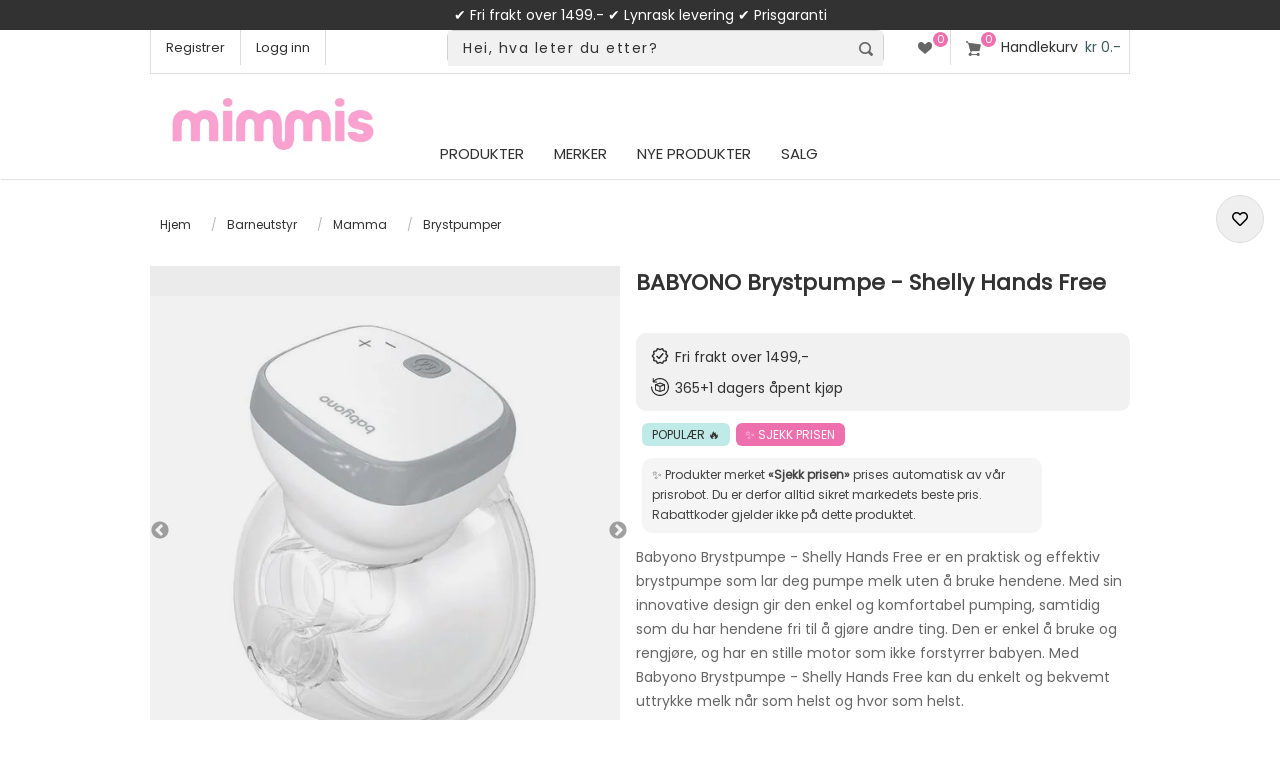

--- FILE ---
content_type: text/html; charset=utf-8
request_url: https://www.mimmis.no/babyono-brystpumpe-shelly-hands-free
body_size: 31412
content:




<!DOCTYPE html>
<html xml:lang="no" lang="no">
<head>


    <title>Mimmis.no | BABYONO Brystpumpe - Shelly Hands Free</title>



<meta name="facebook-domain-verification" content="rvrot7w08iont84qqmtk3fq961wwyr" />
    <meta http-equiv="Content-type" content="text/html;charset=UTF-8" />
    <meta name="description" content="Babyono Brystpumpe - Shelly Hands Free er en praktisk og effektiv brystpumpe som lar deg pumpe melk uten &#229; bruke hendene. Med sin innovative design gir den enkel og komfortabel pumping, samtidig som du har hendene fri til &#229; gj&#248;re andre ting. Den er enkel &#229; bruke og rengj&#248;re, og har en stille motor som ikke forstyrrer babyen. Med Babyono Brystpumpe - Shelly Hands Free kan du enkelt og bekvemt uttrykke melk n&#229;r som helst og hvor som helst." />
    <meta name="keywords" content="" />
    <meta name="generator" content="nopCommerce" />
    <meta name="viewport" content="width=device-width, initial-scale=1.0, user-scalable=0, minimum-scale=1.0, maximum-scale=1.0" />
    <meta name="msapplication-tap-highlight" content="no" />

    <link rel="apple-touch-icon" href="/apple-touch-icon.png" sizes="180x180">


<!-- Root Head Snap -->

<!-- Snap Pixel Code in Root -->
<script type='text/javascript'>
(function(e,t,n){if(e.snaptr)return;var a=e.snaptr=function()
{a.handleRequest?a.handleRequest.apply(a,arguments):a.queue.push(arguments)};
a.queue=[];var s='script';r=t.createElement(s);r.async=!0;
r.src=n;var u=t.getElementsByTagName(s)[0];
u.parentNode.insertBefore(r,u);})(window,document,
'https://sc-static.net/scevent.min.js');
</script>
<!-- End Snap Pixel Code -->






     <link rel="preconnect" href="https://sleeknotecustomerscripts.sleeknote.com" crossorigin>
     <link rel="preconnect" href="https://sleeknotestaticcontent.sleeknote.com" crossorigin>

     <link rel="preconnect" href="https://connect.facebook.net" crossorigin>



     <link rel="preload" as="style" href="https://fonts.googleapis.com/css?family=Poppins">	


<!-- async CSS -->
<link rel="stylesheet" media="print" onload="this.onload=null;this.removeAttribute('media');" href="https://fonts.googleapis.com/css?family=Poppins">

<!-- no-JS fallback -->
<noscript>
    <link rel="stylesheet" href="https://fonts.googleapis.com/css?family=Poppins">
</noscript>







<link rel="canonical" href="https://www.mimmis.no/babyono-brystpumpe-shelly-hands-free" />






    <meta property="og:type" content="product" />
<meta property="og:title" content="BABYONO Brystpumpe - Shelly Hands Free" />
<meta property="og:description" content="Babyono Brystpumpe - Shelly Hands Free er en praktisk og effektiv brystpumpe som lar deg pumpe melk uten &#229; bruke hendene. Med sin innovative design gir den enkel og komfortabel pumping, samtidig som du har hendene fri til &#229; gj&#248;re andre ting. Den er enkel &#229; bruke og rengj&#248;re, og har en stille motor som ikke forstyrrer babyen. Med Babyono Brystpumpe - Shelly Hands Free kan du enkelt og bekvemt uttrykke melk n&#229;r som helst og hvor som helst." />
<meta property="og:image" content="https://www.mimmis.no/content/images/thumbs/0120773_babyono-brystpumpe-shelly-hands-free_560.jpeg" />
<meta property="og:url" content="https://www.mimmis.no/babyono-brystpumpe-shelly-hands-free" />
<meta property="og:site_name" content="Mimmis.no" />

    
    

<!-- AppendCssFileParts replaced with this method -->

<link href="/Themes/Native/Content/CSS/plugins.css?v=1.018" rel="stylesheet" type="text/css" />
<link href="/Themes/Native/Content/CSS/styles.css?v=1.363" rel="stylesheet" type="text/css" />
<link href="/Themes/Native/Content/CSS/tables.css?v=1.08" rel="stylesheet" type="text/css" />
<link href="/Themes/Native/Content/CSS/mobile-only.css?v=1.141" rel="stylesheet" type="text/css"  media="(max-width: 1000px)"/>
<link href="/Themes/Native/Content/CSS/480.css?v=1.211" rel="stylesheet" type="text/css" />
<link href="/Themes/Native/Content/CSS/768.css?v=1.051" rel="stylesheet" type="text/css"  media="(min-width: 769px)"/>
<link href="/Themes/Native/Content/CSS/980.css?v=1.195" rel="stylesheet" type="text/css"  media="(min-width: 1001px)"/>
<link href="/Themes/Native/Content/CSS/1280.css?v=1.081" rel="stylesheet" type="text/css" media="(min-width: 1281px)" />
<link href="/Themes/Native/Content/CSS/restyle.css?v=1.104" rel="stylesheet" type="text/css" />
<link href="/Themes/Native/Content/CSS/recategory.css?v=1.095" rel="stylesheet" type="text/css" />
<link href="/Themes/Native/Content/CSS/newstyle.css?v=1.0705" rel="stylesheet" type="text/css" />

<link rel="stylesheet" href="https://cdnjs.cloudflare.com/ajax/libs/font-awesome/5.8.2/css/all.css">





<link rel="preconnect" href="https://fonts.googleapis.com">
<link rel="preconnect" href="https://fonts.gstatic.com" crossorigin>

    
    <link href="/Plugins/SevenSpikes.Core/Styles/perfect-scrollbar.min.css" rel="stylesheet" type="text/css" />
<link href="//cdn.jsdelivr.net/npm/slick-carousel@1.8.1/slick/slick.css" rel="stylesheet" type="text/css" />
<link href="//cdn.jsdelivr.net/npm/slick-carousel@1.8.1/slick/slick-theme.css" rel="stylesheet" type="text/css" />
<link href="//cdnjs.cloudflare.com/ajax/libs/slick-lightbox/0.2.12/slick-lightbox.css" rel="stylesheet" type="text/css" />
<link href="/Plugins/SevenSpikes.Nop.Plugins.JCarousel/Themes/Native/Content/JCarousel.css?v=1.193" rel="stylesheet" type="text/css" />

    
    <script src="/Scripts/jquery-1.10.2.min.js" type="text/javascript"></script>
<script src="/Scripts/jquery.validate.min.js" type="text/javascript"></script>
<script src="/Scripts/jquery.validate.unobtrusive.min.js" type="text/javascript"></script>
<script src="/Scripts/jquery-ui-1.10.3.custom.min.js" type="text/javascript"></script>
<script src="/Scripts/jquery-migrate-1.2.1.min.js" type="text/javascript"></script>
<script src="/Scripts/public.common.js" type="text/javascript"></script>
<script src="/Scripts/public.ajaxcart.js?v=1.06" type="text/javascript"></script>
<script src="/Plugins/SevenSpikes.Nop.Plugins.JCarousel/Scripts/jquery.jcarousel.min.js" type="text/javascript"></script>
<script src="/Plugins/SevenSpikes.Nop.Plugins.JCarousel/Scripts/jquery.disable.text.select.js" type="text/javascript"></script>
<script src="/Plugins/SevenSpikes.Nop.Plugins.MegaMenu/Scripts/jquery.lazyload.min.js" type="text/javascript"></script>
<script src="/Plugins/SevenSpikes.Core/Scripts/SevenSpikesExtensions.js" type="text/javascript"></script>
<script src="/Scripts/kendo/2014.1.318/kendo.core.min.js" type="text/javascript"></script>
<script src="/Scripts/kendo/2014.1.318/kendo.data.min.js" type="text/javascript"></script>
<script src="/Scripts/kendo/2014.1.318/kendo.popup.min.js" type="text/javascript"></script>
<script src="/Scripts/kendo/2014.1.318/kendo.list.min.js" type="text/javascript"></script>
<script src="/Scripts/kendo/2014.1.318/kendo.autocomplete.min.js" type="text/javascript"></script>
<script src="/Plugins/SevenSpikes.Nop.Plugins.AjaxCart/Scripts/jquery.json-2.2.min.js" type="text/javascript"></script>
<script src="/Plugins/SevenSpikes.Nop.Plugins.AjaxCart/Scripts/AjaxCart.min.js" type="text/javascript"></script>
<script src="/Scripts/kendo/2014.1.318/kendo.userevents.min.js" type="text/javascript"></script>
<script src="/Scripts/kendo/2014.1.318/kendo.draganddrop.min.js" type="text/javascript"></script>
<script src="/Scripts/kendo/2014.1.318/kendo.window.min.js" type="text/javascript"></script>
<script src="/Plugins/SevenSpikes.Core/Scripts/perfect-scrollbar.min.js" type="text/javascript"></script>
<script src="/Plugins/SevenSpikes.Core/Scripts/footable.js" type="text/javascript"></script>
<script src="/Themes/Native/Content/scripts/Native.js" type="text/javascript"></script>

    
    
    
    
    
<link rel="shortcut icon" href="https://www.mimmis.no/favicon.ico" />


    <!--Powered by nopCommerce - http://www.nopCommerce.com - Filled with Nitro and Love by Ole Johan -->
    <!--Copyright (c) 2008-2023-->


<!-- Facebook Pixel Code Native Root CS -->
<script>
!function(f,b,e,v,n,t,s){if(f.fbq)return;n=f.fbq=function(){n.callMethod?
n.callMethod.apply(n,arguments):n.queue.push(arguments)};if(!f._fbq)f._fbq=n;
n.push=n;n.loaded=!0;n.version='2.0';n.queue=[];t=b.createElement(e);t.async=!0;
t.src=v;s=b.getElementsByTagName(e)[0];s.parentNode.insertBefore(t,s)}(window,
document,'script','https://connect.facebook.net/en_US/fbevents.js');
fbq('init', '439900476210471'); // Insert your pixel ID here.
fbq('track', 'PageView');
</script>
<noscript><img height="1" width="1" style="display:none"
src="https://www.facebook.com/tr?id=439900476210471&ev=PageView&noscript=1"
/></noscript>
<!-- DO NOT MODIFY -->
<!-- End Facebook Pixel Code -->



<!-- Sleeknote, in Native _Root.HEad CS -->
<!-- Start of Sleeknote signup and lead generation tool - www.sleeknote.com -->

<script id='sleeknoteScript' type='text/javascript'>
    (function () {        var sleeknoteScriptTag = document.createElement('script');
        sleeknoteScriptTag.type = 'text/javascript';
        sleeknoteScriptTag.charset = 'utf-8';
        sleeknoteScriptTag.src = ('//sleeknotecustomerscripts.sleeknote.com/3023.js');
        sleeknoteScriptTag.defer = true;
        var s = document.getElementById('sleeknoteScript'); 
       s.parentNode.insertBefore(sleeknoteScriptTag, s); 
   })();
   </script>

<!-- End of Sleeknote signup and lead generation tool - www.sleeknote.com -->


<!-- New GA4 implement -->
<script>
    window.dataLayer = window.dataLayer || [];
    function gtag() {
        dataLayer.push(arguments);
    }
    gtag("consent", "default", {
        ad_storage: "denied",
        ad_user_data: "denied", 
        ad_personalization: "denied",
        analytics_storage: "denied",
        functionality_storage: "denied",
        personalization_storage: "denied",
        security_storage: "granted",
        wait_for_update: 2000,
    });
    gtag("set", "ads_data_redaction", true);
    gtag("set", "url_passthrough", true);
</script>





<!-- Start cookieyes banner in Native _Root.Head --> 
<script id="cookieyes" async type="text/javascript" src="https://cdn-cookieyes.com/client_data/71f1752ef2eee5910dce9a32/script.js"></script> 
<!-- End cookieyes banner -->

<!-- Google tag (gtag.js) -->
<script async src="https://www.googletagmanager.com/gtag/js?id=G-XX7M3JT69Q"></script>
<script>
  window.dataLayer = window.dataLayer || [];
  function gtag(){dataLayer.push(arguments);}
  gtag('js', new Date());

  gtag('config', 'G-XX7M3JT69Q');
</script>



<!-- Clarity in Native _Root.Head CS -->

<script type="text/javascript">
    (function(c,l,a,r,i,t,y){
        c[a]=c[a]||function(){(c[a].q=c[a].q||[]).push(arguments)};
        t=l.createElement(r);t.async=1;t.src="https://www.clarity.ms/tag/"+i;
        y=l.getElementsByTagName(r)[0];y.parentNode.insertBefore(t,y);
    })(window, document, "clarity", "script", "o40ids5xvc");
</script>


<!-- Bing Ads in Native _root.head CS -->
<script>
    function initializeUET() {
(function(w,d,t,r,u){var f,n,i;w[u]=w[u]||[],f=function(){var o={ti:"97181921", enableAutoSpaTracking: true};o.q=w[u],w[u]=new UET(o),w[u].push("pageLoad")},n=d.createElement(t),n.src=r,n.async=1,n.onload=n.onreadystatechange=function(){var s=this.readyState;s&&s!=="loaded"&&s!=="complete"||(f(),n.onload=n.onreadystatechange=null)},i=d.getElementsByTagName(t)[0],i.parentNode.insertBefore(n,i)})(window,document,"script","//bat.bing.com/bat.js","uetq");
    }
    document.addEventListener('cookieyes_banner_load', (eventData) => {
        const data = eventData.detail;
        if (data.categories.advertisement) initializeUET();
        else document.addEventListener('cookieyes_consent_update', handleConsentUpdate);
    });
    function handleConsentUpdate(eventData) {
        const data = eventData.detail;
        if (data.accepted.includes("advertisement")) initializeUET();
    }
</script>


<script>
document.addEventListener("DOMContentLoaded", function () {

    /* ---------------------------------------------------------
       PRODUCT PAGE
    --------------------------------------------------------- */
    const isProductPage =
        document.querySelector('meta[property="og:type"][content="product"]') ||
        document.querySelector(".page.product-details-page");

    if (isProductPage) {

/* 1) Sett inn ny info-boble etter "Frakt og Leveringstid" */
/* Sett inn boble i riktig panel */
const accordions = document.querySelectorAll('.accordion.lined, .accordion.lined.activeac');

let shippingAccordion = null;

accordions.forEach(acc => {
    const h3 = acc.querySelector("h3");
    if (h3 && h3.textContent.trim().toLowerCase().includes("frakt")) {
        shippingAccordion = acc;
    }
});

if (shippingAccordion) {
    const panel = shippingAccordion.nextElementSibling;
    if (panel && panel.classList.contains("panel")) {

        const bubble = document.createElement("div");
bubble.textContent = "Forsinkelse - P\u00e5 grunn av flytting av v\u00e5rt hovedlager, vil det kunne oppst\u00e5 forsinkelse p\u00e5 opptil to uker. Vi beklager forsinkelsen, men lover \u00e5 gj\u00f8re v\u00e5rt beste for \u00e5 sende den s\u00e5 snart som mulig.";
        bubble.style.padding = "15px";
        bubble.style.margin = "10px 0";
        bubble.style.background = "#f5f5f5";
        bubble.style.borderRadius = "10px";
        bubble.style.border = "1px solid #ddd";
        bubble.style.fontSize = "14px";
        bubble.style.lineHeight = "1.4";

        panel.insertBefore(bubble, panel.firstChild);

/* --- 2: Fjern fÃ¸rste <li> i fÃ¸rste <ul> i panelet --- */ const firstUl = panel.querySelector("ul"); if (firstUl && firstUl.firstElementChild) { firstUl.firstElementChild.remove(); }
    }
}





        /* 2) Fjern f\u00f8rste <li> i frakt-listen */
        const panelList = document.querySelector(".panel ul");
        if (panelList && panelList.firstElementChild) {
            panelList.firstElementChild.remove();
        }

        /* 3) Fjern \"Lynrask levering\" i USP-listen */
        const uspItems = document.querySelectorAll("#prdUrg li");
        uspItems.forEach(function (li) {
            if (li.textContent.trim().toLowerCase().includes("lynrask")) {
                li.remove();
            }
        });
    }



/* ---------------------------------------------------------
   FAQ + LYNRSK PAGES
--------------------------------------------------------- */

const url = window.location.pathname.toLowerCase();

if (url.includes("faq") || url.includes("lynrask")) {

    const pageBody = document.querySelector(".page-body");

    if (pageBody) {

        const bubble = document.createElement("div");
        bubble.textContent =
            "Forsinkelse - P\u00e5 grunn av flytting av v\u00e5rt hovedlager, vil det kunne oppst\u00e5 forsinkelse p\u00e5 opptil to uker. Vi beklager forsinkelsen, men lover \u00e5 gj\u00f8re v\u00e5rt beste for \u00e5 sende den s\u00e5 snart som mulig.";
        bubble.style.padding = "15px";
        bubble.style.margin = "0 0 15px 0";
        bubble.style.background = "#f5f5f5";
        bubble.style.borderRadius = "10px";
        bubble.style.border = "1px solid #ddd";
        bubble.style.fontSize = "14px";
        bubble.style.lineHeight = "1.4";

        pageBody.insertBefore(bubble, pageBody.firstChild);
    }
}



    /* ---------------------------------------------------------
       CART PAGE
    --------------------------------------------------------- */
    const isCartPage = window.location.pathname.toLowerCase() === "/cart";

    if (isCartPage) {

        const orderBlocks = document.querySelectorAll(".order-summary-content");
        const allInStockBlock = document.querySelector(".order-summary-content .allinstock");

        const delayMessage =
            "P\u00e5 grunn av flytting av v\u00e5rt hovedlager kan det oppst\u00e5 forsinkelser p\u00e5 opptil to uker. " +
            "Vi beklager forsinkelsen og sender varene s\u00e5 snart som mulig.";

        /* CASE 1: Alle produkter er p\u00e5 lager */
        if (allInStockBlock) {
            const span = allInStockBlock.querySelector("span");
            if (span) {
                span.innerHTML =

                    "<div class=\"allinstock\">" +
                        "<span>\u26A0\uFE0F " + delayMessage + "<br/>\u2705 Alle varene er p\u00e5 lager </span>" +
                    "</div>";
            }
        }

        /* CASE 2: Ikke alle produkter er p\u00e5 lager */
        else {
            if (orderBlocks.length > 0) {
                const newBlock = document.createElement("div");
                newBlock.className = "order-summary-content";
                newBlock.innerHTML =
                    "<div class=\"allinstock\">" +
                        "<span>\u26A0\uFE0F " + delayMessage + "</span>" +
                    "</div>";
                orderBlocks[0].insertAdjacentElement("beforebegin", newBlock);
            }
        }
    }

});
</script>


</head>
<body style="max-width:100%;overflow-x: hidden" class=" color-mint notAndroid23">

    









<div id="dialog-notifications-success" title="Varsling" style="display:none;">
</div>
<div id="dialog-notifications-error" title="Feil" style="display:none;">
</div>
<div id="bar-notification" class="bar-notification">
    <span class="close" title="Lukk">&nbsp;</span>
</div>




<!-- lipscore restyle -->
<style>
@font-face {
    font-family: 'lipscore-plugin-icons'; 
    src: url('/Themes/Native/Content/img/lipscore-plugin-icons-a9f8273b2d02cffec58a08b110b71185471216fcd86548dbaf3cc3a531d42df3.woff') format('woff');
    font-display:swap;
}
</style>





<div class="master-wrapper-page  items-per-row-three">
    
    
    <div class="overlayOffCanvas"></div>



    
    
    
    
    
    

    

    
    
    
    
    
    




 

        <style>
.badge {display: none; }
.sub-header-wrapper { background-color: #323232; height: 30px; width: 100%; text-align: center; color: #fff; font-size: 14px; display: flex; align-items: center; justify-content:center; line-height: 2em; padding:5px; }
.sub-header-wrapper2 { background-color: #ed6fad; height: 30px; width: 100%; text-align: center; color: #fff; font-size: 14px; display: flex; align-items: center; justify-content:center; line-height: 2em; padding:5px; }
 
.sub-header-wrapper span {
    color: #FEFCFB;
}
 
.sub-header-wrapper2 a span {
    color: #323232;
}








@media all and (max-width:380px) {
	.sub-header-wrapper { height: 30px; font-size: 12px; }
	.sub-header-wrapper2 { height: 54px; font-size: 12px; }
	#days { display:none; }
}

@media all and (min-width:381px) and (max-width:768px) {
	.sub-header-wrapper { height: 30px; font-size: 14px; }
	.sub-header-wrapper2 { height: 54px; font-size: 14px; }
	#days { display:none; }
}


@media all and (min-width:560px) {

	 #days { display:none; }
	
}

@media all and (min-width:768px) {
	.sub-header-wrapper { height: 30px; font-size: 14px; } 	
	.sub-header-wrapper2 { height: 40px; font-size: 16px; }	
	 #days { display:none; }
	
	#hide768 {display:none!important;}
}
}
        </style>
        <div class="sub-header-wrapper">

            
            
            

            
            
            

            <span style="display:block; float: center; width:100%;color:white">
                &#x2714; Fri frakt over 1499.- &#x2714;  Lynrask levering &#x2714; Prisgaranti <span id="days">&#x2714; Hjemlevering kr 129</span>
            </span>
        </div>

<div class="header">
    
    <div class="header-options-wrapper">













        

<script>
	// <!-- Snap --> 
	snaptr('init', '0728b8b5-457a-4820-91a6-a231b2666b9a', {});
//	snaptr('track','PAGE_VIEW')
</script>




<div class="customer-header-links">
    <ul>
        
            <li><a href="/register" class="ico-register">Registrer</a></li>
            <li><a href="/login" class="ico-login">Logg inn</a></li>
	<style>
		#respAcc, #respLogout, #respLoggedIn { display: none!important; }
	</style>
                
    </ul>
</div>

<div class="header-right">



    <div class="wishlist-cart-wrapper">
            <div class="wishlist-links-wrapper">
                <a href="/wishlist" class="ico-wishlist">
                    <span class="wishlist-label">Ønskeliste</span>
                    <span class="wishlist-qty">0</span>
                </a>
            </div>

            <div id="topcartlink">
                <a href="/cart" class="ico-cart">
                    <span id="cQty" class="cart-qty">0</span>
                    <span class="cart-label">Handlekurv</span>
                    
<span class="cart-sum">kr 0.-</span>
                </a>
            </div>



<div id="flyout-cart" class="flyout-cart">
    <div class="mini-shopping-cart">
        <div class="count">
Du har ingen varer i handlekurven.        </div>
    </div>
</div>
            <script type="text/javascript">
                $(document).ready(function () {
                    $('.header').on('mouseenter', '#topcartlink', function () {
                        $('#flyout-cart').addClass('active');
                    });
                    $('.header').on('mouseleave', '#topcartlink', function () {
                        $('#flyout-cart').removeClass('active');
                    });
                    $('.header').on('mouseenter', '#flyout-cart', function () {
                        $('#flyout-cart').addClass('active');
                    });
                    $('.header').on('mouseleave', '#flyout-cart', function () {
                        $('#flyout-cart').removeClass('active');
                    });
                });
            </script>
    </div>
</div>
    </div>
</div>


    <div class="sub-header">
        <div class="sub-header-center">
            <div class="header-logo">
                <a href="/" class="logo">
                   <img id="oLogo" width="479" height="136" title="Mimmis.no Logo" alt="Mimmis.no" src="https://www.mimmis.no/content/images/thumbs/Logo-Mimmis25.png"> 
                </a>
            </div>




            <div class="header-menu">
                <div class="close-menu">
                    
                    <span>Meny</span>
                </div>







<ul class="mega-menu">
    




        <li>
            <a href="/" class="products-item-menu">Produkter</a>
            <div class="dropdown categories fullWidth boxes-5">
                <div class="row-wrapper">
                    <div class="row"><div class="box">
        <div class="picture">
            <a href="/barnevogn" title="Vis produkter i kategorien Barnevogn">
                <img class="lazy" alt="Bilde for kategori Barnevogn" src="[data-uri]" data-original="https://www.mimmis.no/content/images/thumbs/0101209_barnevogn_204.png" />
            </a>
        </div>
        <div class="title">
            <strong>
                <a href="/barnevogn" title="Barnevogn">Barnevogn</a>
            </strong>
        </div>
        <ul class="subcategories">
                <li>
                    <a href="/barnevogner-salg" title="Salg - Vogner">Salg - Vogner</a>
                </li>
                <li>
                    <a href="/sportsvogner" title="Sportsvogner">Sportsvogner</a>
                </li>
                <li>
                    <a href="/duovogner" title="Duovogner">Duovogner</a>
                </li>
                <li>
                    <a href="/tvillingvogner-soskenvogner" title="Tvilling/S&#248;skenvogner">Tvilling/S&#248;skenvogner</a>
                </li>
                <li>
                    <a href="/barnevogner-triller" title="Triller">Triller</a>
                </li>
                <li>
                    <a href="/pulk-sykkelvogn-skivogn" title="Sykkelvogn og Skivogn">Sykkelvogn og Skivogn</a>
                </li>
                <li>
                    <a href="/vogntilbehor" title="Vogntilbeh&#248;r">Vogntilbeh&#248;r</a>
                </li>



        </ul>
    
</div><div class="box">
        <div class="picture">
            <a href="/bilstoler" title="Vis produkter i kategorien Bilstoler">
                <img class="lazy" alt="Bilde for kategori Bilstoler" src="[data-uri]" data-original="https://www.mimmis.no/content/images/thumbs/0101261_bilstoler_204.png" />
            </a>
        </div>
        <div class="title">
            <strong>
                <a href="/bilstoler" title="Bilstoler">Bilstoler</a>
            </strong>
        </div>
        <ul class="subcategories">
                <li>
                    <a href="/bilstoler-salg" title="Salg - Bilstoler">Salg - Bilstoler</a>
                </li>
                <li>
                    <a href="/babystoler" title="Babystoler">Babystoler</a>
                </li>
                <li>
                    <a href="/bakovervendte" title="Bakovervendte bilstoler">Bakovervendte bilstoler</a>
                </li>
                <li>
                    <a href="/beltestoler" title="Beltestoler">Beltestoler</a>
                </li>
                <li>
                    <a href="/biltilbehor" title="Tilbeh&#248;r til bilstol">Tilbeh&#248;r til bilstol</a>
                </li>



        </ul>
    
</div><div class="box">
        <div class="picture">
            <a href="/utstyr" title="Vis produkter i kategorien Barneutstyr">
                <img class="lazy" alt="Bilde for kategori Barneutstyr" src="[data-uri]" data-original="https://www.mimmis.no/content/images/thumbs/0101564_barneutstyr_204.png" />
            </a>
        </div>
        <div class="title">
            <strong>
                <a href="/utstyr" title="Barneutstyr">Barneutstyr</a>
            </strong>
        </div>
        <ul class="subcategories">
                <li>
                    <a href="/utstyr-salg" title="Salg - Babyutstyr">Salg - Babyutstyr</a>
                </li>
                <li>
                    <a href="/babynest" title="B&#230;rebagger og Babynest">B&#230;rebagger og Babynest</a>
                </li>
                <li>
                    <a href="/babycall" title="Babycall">Babycall</a>
                </li>
                <li>
                    <a href="/barnesikring" title="Barnesikring">Barnesikring</a>
                </li>
                <li>
                    <a href="/bere" title="B&#230;reseler og B&#230;ret&#248;y">B&#230;reseler og B&#230;ret&#248;y</a>
                </li>
                <li>
                    <a href="/gips-og-avtrykk" title="Gips og Avtrykk">Gips og Avtrykk</a>
                </li>
                <li>
                    <a href="/lekegrinder" title="Lekegrinder">Lekegrinder</a>
                </li>
                <li>
                    <a href="/smokker-sutter" title="Smokker / sutter">Smokker / sutter</a>
                </li>
                <li>
                    <a href="/mate" title="Mate">Mate</a>
                </li>
                <li>
                    <a href="/sekker-og-kofferter" title="Sekker og kofferter">Sekker og kofferter</a>
                </li>
                <li>
                    <a href="/stell-hygiene" title="Stell &amp; hygiene">Stell &amp; hygiene</a>
                </li>
                <li>
                    <a href="/til-mor" title="Mamma">Mamma</a>
                </li>
                <li>
                    <a href="/vippe-og-spisestoler" title="Vippe- og spisestoler">Vippe- og spisestoler</a>
                </li>
                <li>
                    <a href="/kjokkenhjelper" title="Kj&#248;kkenhjelper">Kj&#248;kkenhjelper</a>
                </li>
                <li>
                    <a href="/trappegrinder-peisgrinder" title="Trappegrinder, Barnegrinder &amp; Peisgrinder">Trappegrinder, Barnegrinder &amp; Peisgrinder</a>
                </li>



        </ul>
    
</div><div class="box">
        <div class="picture">
            <a href="/leker" title="Vis produkter i kategorien Leker">
                <img class="lazy" alt="Bilde for kategori Leker" src="[data-uri]" data-original="https://www.mimmis.no/content/images/thumbs/0101257_leker_204.png" />
            </a>
        </div>
        <div class="title">
            <strong>
                <a href="/leker" title="Leker">Leker</a>
            </strong>
        </div>
        <ul class="subcategories">
                <li>
                    <a href="/leker-salg" title="Salg - Leker">Salg - Leker</a>
                </li>
                <li>
                    <a href="/topp-100-leker" title="Topplisten">Topplisten</a>
                </li>
                <li>
                    <a href="/aktiv-lek" title="Aktiv lek">Aktiv lek</a>
                </li>
                <li>
                    <a href="/babylek-2" title="Babylek">Babylek</a>
                </li>
                <li>
                    <a href="/dukker-hus-og-kjoretoy" title="Dukker, hus og kj&#248;ret&#248;y">Dukker, hus og kj&#248;ret&#248;y</a>
                </li>
                <li>
                    <a href="/kreativitet" title="Kreativitet">Kreativitet</a>
                </li>
                <li>
                    <a href="/rollelek" title="Rollelek">Rollelek</a>
                </li>
                <li>
                    <a href="/utendors-lek" title="Utend&#248;rs lek">Utend&#248;rs lek</a>
                </li>
                <li>
                    <a href="/montessori" title="Montessori">Montessori</a>
                </li>



        </ul>
    
</div><div class="box">
        <div class="picture">
            <a href="/barnerom" title="Vis produkter i kategorien Barnerommet">
                <img class="lazy" alt="Bilde for kategori Barnerommet" src="[data-uri]" data-original="https://www.mimmis.no/content/images/thumbs/0101173_barnerommet_204.png" />
            </a>
        </div>
        <div class="title">
            <strong>
                <a href="/barnerom" title="Barnerommet">Barnerommet</a>
            </strong>
        </div>
        <ul class="subcategories">
                <li>
                    <a href="/barnerom-salg" title="Salg - Barnerom">Salg - Barnerom</a>
                </li>
                <li>
                    <a href="/topplisten-barnerom" title="Topplisten">Topplisten</a>
                </li>
                <li>
                    <a href="/senger-og-tilbehor" title="Senger og tilbeh&#248;r">Senger og tilbeh&#248;r</a>
                </li>
                <li>
                    <a href="/oppbevaring-2" title="Oppbevaring">Oppbevaring</a>
                </li>
                <li>
                    <a href="/mobler" title="M&#248;bler">M&#248;bler</a>
                </li>
                <li>
                    <a href="/belysning" title="Nattlamper og S&#248;vntrenere for Barn">Nattlamper og S&#248;vntrenere for Barn</a>
                </li>
                <li>
                    <a href="/interior" title="Interi&#248;r">Interi&#248;r</a>
                </li>



        </ul>
    
</div></div>
                </div>
                
            </div>
        </li>




    <li>
        <a href="/manufacturer/all" title="Merker">Merker</a>
        <div class="dropdown manufacturers">
            <div class="row">
                <div class="box">
                    <div class="title">
                        <strong>Utvalgte varemerker</strong>
                    </div>
                    <ul>
                                <li>
                                    <a href="/axkid" title="Axkid">Axkid</a>
                                </li>   
                                <li>
                                    <a href="/baby-brezza-norge" title="Baby Brezza">Baby Brezza</a>
                                </li>   
                                <li>
                                    <a href="/babydan" title="BabyDan">BabyDan</a>
                                </li>   
                                <li>
                                    <a href="/besafe" title="BeSafe">BeSafe</a>
                                </li>   
                                <li>
                                    <a href="/britax" title="Britax">Britax</a>
                                </li>   
                                <li>
                                    <a href="/easygrow" title="Easygrow">Easygrow</a>
                                </li>   
                                <li>
                                    <a href="/ergobaby" title="Ergobaby">Ergobaby</a>
                                </li>   
                                <li>
                                    <a href="/hamax" title="Hamax">Hamax</a>
                                </li>   
                                <li>
                                    <a href="/kaos" title="KAOS">KAOS</a>
                                </li>   
                                <li>
                                    <a href="/leander" title="Leander">Leander</a>
                                </li>   
                                <li>
                                    <a href="/maxi-cosi" title="Maxi-Cosi">Maxi-Cosi</a>
                                </li>   
                                <li>
                                    <a href="/neonate-babycall" title="Neonate">Neonate</a>
                                </li>   
                                <li>
                                    <a href="/sagababy" title="Sagababy">Sagababy</a>
                                </li>   
                                <li>
                                    <a href="/sebra" title="Sebra">Sebra</a>
                                </li>   
                                <li>
                                    <a href="/voksi" title="VOKSI">VOKSI</a>
                                </li>   
                                <li>
                                    <a class="view-all" href="/manufacturer/all" title="Vis alle varemerker">Vis alle varemerker</a>
                                </li>

                    </ul>
                </div><!--box-->
            </div><!--row-->
        </div><!--dropdown-->
    </li>
        <li>
            <a href="/newproducts" title="Nye produkter">
                <span>Nye produkter</span>
            </a>
        </li>
        <li class="sticky-category">
            <a href="/salg" title="SALG">
                <span>SALG</span>
            </a>
        </li>

</ul>
<div class="menu-title"><span>Meny</span></div>
<ul class="mega-menu-responsive">
    


            <li>
<!-- Experiment: Call the plus button event on click on the a href, and prevent the default action -->
                    <a href="/barnevogn" title="Barnevogn" 
onclick="this.nextElementSibling.click(); return false;" 
class="with-subcategories"
>
                        <span>Barnevogn</span>
                    </a>
                    <div class="plus-button"></div>
                    <div class="sublist-wrap">
                        <ul class="sublist">
                            <li class="back-button">
                                <span>tilbake</span>
                            </li>

                                        <li>
                                            <a href="/barnevogn" title="Barnevogn">
                                                <span><b>Vis alle i Barnevogn</b></span>
                                            </a>
                                        </li>



                        <li>
                            <a href="/barnevogner-salg" title="Salg - Vogner"
style=color:#ed6fad>
                                <span>Salg - Vogner</span>
                            </a>
                        </li>
                        <li>
                            <a href="/sportsvogner" title="Sportsvogner"
>
                                <span>Sportsvogner</span>
                            </a>
                        </li>
                        <li>
                            <a href="/duovogner" title="Duovogner"
>
                                <span>Duovogner</span>
                            </a>
                        </li>
                        <li>
                            <a href="/tvillingvogner-soskenvogner" title="Tvilling/S&#248;skenvogner"
>
                                <span>Tvilling/S&#248;skenvogner</span>
                            </a>
                        </li>
                        <li>
                            <a href="/barnevogner-triller" title="Triller"
>
                                <span>Triller</span>
                            </a>
                        </li>
                        <li>
                            <a href="/pulk-sykkelvogn-skivogn" title="Sykkelvogn og Skivogn"
>
                                <span>Sykkelvogn og Skivogn</span>
                            </a>
                        </li>
                        <li>
                            <a href="/vogntilbehor" title="Vogntilbeh&#248;r"
>
                                <span>Vogntilbeh&#248;r</span>
                            </a>
                        </li>

                        </ul>
                    </div>
            </li>
            <li>
<!-- Experiment: Call the plus button event on click on the a href, and prevent the default action -->
                    <a href="/bilstoler" title="Bilstoler" 
onclick="this.nextElementSibling.click(); return false;" 
class="with-subcategories"
>
                        <span>Bilstoler</span>
                    </a>
                    <div class="plus-button"></div>
                    <div class="sublist-wrap">
                        <ul class="sublist">
                            <li class="back-button">
                                <span>tilbake</span>
                            </li>

                                        <li>
                                            <a href="/bilstoler" title="Bilstoler">
                                                <span><b>Vis alle i Bilstoler</b></span>
                                            </a>
                                        </li>



                        <li>
                            <a href="/bilstoler-salg" title="Salg - Bilstoler"
style=color:#ed6fad>
                                <span>Salg - Bilstoler</span>
                            </a>
                        </li>
                        <li>
                            <a href="/babystoler" title="Babystoler"
>
                                <span>Babystoler</span>
                            </a>
                        </li>
                        <li>
                            <a href="/bakovervendte" title="Bakovervendte bilstoler"
>
                                <span>Bakovervendte bilstoler</span>
                            </a>
                        </li>
                        <li>
                            <a href="/beltestoler" title="Beltestoler"
>
                                <span>Beltestoler</span>
                            </a>
                        </li>
                        <li>
                            <a href="/biltilbehor" title="Tilbeh&#248;r til bilstol"
>
                                <span>Tilbeh&#248;r til bilstol</span>
                            </a>
                        </li>

                        </ul>
                    </div>
            </li>
            <li>
<!-- Experiment: Call the plus button event on click on the a href, and prevent the default action -->
                    <a href="/utstyr" title="Barneutstyr" 
onclick="this.nextElementSibling.click(); return false;" 
class="with-subcategories"
>
                        <span>Barneutstyr</span>
                    </a>
                    <div class="plus-button"></div>
                    <div class="sublist-wrap">
                        <ul class="sublist">
                            <li class="back-button">
                                <span>tilbake</span>
                            </li>

                                        <li>
                                            <a href="/utstyr" title="Barneutstyr">
                                                <span><b>Vis alle i Barneutstyr</b></span>
                                            </a>
                                        </li>



                        <li>
                            <a href="/utstyr-salg" title="Salg - Babyutstyr"
style=color:#ed6fad>
                                <span>Salg - Babyutstyr</span>
                            </a>
                        </li>
                        <li>
                            <a href="/babynest" title="B&#230;rebagger og Babynest"
>
                                <span>B&#230;rebagger og Babynest</span>
                            </a>
                        </li>
                        <li>
                            <a href="/babycall" title="Babycall"
>
                                <span>Babycall</span>
                            </a>
                        </li>
                        <li>
                            <a href="/barnesikring" title="Barnesikring"
>
                                <span>Barnesikring</span>
                            </a>
                        </li>
                        <li>
                            <a href="/bere" title="B&#230;reseler og B&#230;ret&#248;y"
>
                                <span>B&#230;reseler og B&#230;ret&#248;y</span>
                            </a>
                        </li>
                        <li>
                            <a href="/gips-og-avtrykk" title="Gips og Avtrykk"
>
                                <span>Gips og Avtrykk</span>
                            </a>
                        </li>
                        <li>
                            <a href="/lekegrinder" title="Lekegrinder"
>
                                <span>Lekegrinder</span>
                            </a>
                        </li>
                        <li>
                            <a href="/smokker-sutter" title="Smokker / sutter"
>
                                <span>Smokker / sutter</span>
                            </a>
                        </li>
                        <li>
                            <a href="/mate" title="Mate"
>
                                <span>Mate</span>
                            </a>
                        </li>
                        <li>
                            <a href="/sekker-og-kofferter" title="Sekker og kofferter"
>
                                <span>Sekker og kofferter</span>
                            </a>
                        </li>
                        <li>
                            <a href="/stell-hygiene" title="Stell &amp; hygiene"
>
                                <span>Stell &amp; hygiene</span>
                            </a>
                        </li>
                        <li>
                            <a href="/til-mor" title="Mamma"
>
                                <span>Mamma</span>
                            </a>
                        </li>
                        <li>
                            <a href="/vippe-og-spisestoler" title="Vippe- og spisestoler"
>
                                <span>Vippe- og spisestoler</span>
                            </a>
                        </li>
                        <li>
                            <a href="/kjokkenhjelper" title="Kj&#248;kkenhjelper"
>
                                <span>Kj&#248;kkenhjelper</span>
                            </a>
                        </li>
                        <li>
                            <a href="/trappegrinder-peisgrinder" title="Trappegrinder, Barnegrinder &amp; Peisgrinder"
>
                                <span>Trappegrinder, Barnegrinder &amp; Peisgrinder</span>
                            </a>
                        </li>

                        </ul>
                    </div>
            </li>
            <li>
<!-- Experiment: Call the plus button event on click on the a href, and prevent the default action -->
                    <a href="/leker" title="Leker" 
onclick="this.nextElementSibling.click(); return false;" 
class="with-subcategories"
>
                        <span>Leker</span>
                    </a>
                    <div class="plus-button"></div>
                    <div class="sublist-wrap">
                        <ul class="sublist">
                            <li class="back-button">
                                <span>tilbake</span>
                            </li>

                                        <li>
                                            <a href="/leker" title="Leker">
                                                <span><b>Vis alle i Leker</b></span>
                                            </a>
                                        </li>



                        <li>
                            <a href="/leker-salg" title="Salg - Leker"
style=color:#ed6fad>
                                <span>Salg - Leker</span>
                            </a>
                        </li>
                        <li>
                            <a href="/topp-100-leker" title="Topplisten"
>
                                <span>Topplisten</span>
                            </a>
                        </li>
                        <li>
                            <a href="/aktiv-lek" title="Aktiv lek"
>
                                <span>Aktiv lek</span>
                            </a>
                        </li>
                        <li>
                            <a href="/babylek-2" title="Babylek"
>
                                <span>Babylek</span>
                            </a>
                        </li>
                        <li>
                            <a href="/dukker-hus-og-kjoretoy" title="Dukker, hus og kj&#248;ret&#248;y"
>
                                <span>Dukker, hus og kj&#248;ret&#248;y</span>
                            </a>
                        </li>
                        <li>
                            <a href="/kreativitet" title="Kreativitet"
>
                                <span>Kreativitet</span>
                            </a>
                        </li>
                        <li>
                            <a href="/rollelek" title="Rollelek"
>
                                <span>Rollelek</span>
                            </a>
                        </li>
                        <li>
                            <a href="/utendors-lek" title="Utend&#248;rs lek"
>
                                <span>Utend&#248;rs lek</span>
                            </a>
                        </li>
                        <li>
                            <a href="/montessori" title="Montessori"
>
                                <span>Montessori</span>
                            </a>
                        </li>

                        </ul>
                    </div>
            </li>
            <li>
<!-- Experiment: Call the plus button event on click on the a href, and prevent the default action -->
                    <a href="/barnerom" title="Barnerommet" 
onclick="this.nextElementSibling.click(); return false;" 
class="with-subcategories"
>
                        <span>Barnerommet</span>
                    </a>
                    <div class="plus-button"></div>
                    <div class="sublist-wrap">
                        <ul class="sublist">
                            <li class="back-button">
                                <span>tilbake</span>
                            </li>

                                        <li>
                                            <a href="/barnerom" title="Barnerommet">
                                                <span><b>Vis alle i Barnerommet</b></span>
                                            </a>
                                        </li>



                        <li>
                            <a href="/barnerom-salg" title="Salg - Barnerom"
style=color:#ed6fad>
                                <span>Salg - Barnerom</span>
                            </a>
                        </li>
                        <li>
                            <a href="/topplisten-barnerom" title="Topplisten"
>
                                <span>Topplisten</span>
                            </a>
                        </li>
                        <li>
                            <a href="/senger-og-tilbehor" title="Senger og tilbeh&#248;r"
>
                                <span>Senger og tilbeh&#248;r</span>
                            </a>
                        </li>
                        <li>
                            <a href="/oppbevaring-2" title="Oppbevaring"
>
                                <span>Oppbevaring</span>
                            </a>
                        </li>
                        <li>
                            <a href="/mobler" title="M&#248;bler"
>
                                <span>M&#248;bler</span>
                            </a>
                        </li>
                        <li>
                            <a href="/belysning" title="Nattlamper og S&#248;vntrenere for Barn"
>
                                <span>Nattlamper og S&#248;vntrenere for Barn</span>
                            </a>
                        </li>
                        <li>
                            <a href="/interior" title="Interi&#248;r"
>
                                <span>Interi&#248;r</span>
                            </a>
                        </li>

                        </ul>
                    </div>
            </li>



    <li>
            <a href="/manufacturer/all" class="with-subcategories" title="Merker" onclick="this.nextElementSibling.click(); return false;">
                <span>Merker</span>
            </a>
            <div class="plus-button"></div>
            <div class="sublist-wrap">
                <ul class="sublist">
                    <li class="back-button">
                        <span>tilbake</span>
                    </li>
                        <li>
                            <a class="view-all" href="/manufacturer/all" title="Vis alle varemerker">
                                <span><b>Vis alle varemerker</b></span>
                            </a>
                        </li>

                        <li>
                            <a href="/axkid" title="Axkid">
                                <span>Axkid</span>
                            </a>
                        </li>
                        <li>
                            <a href="/baby-brezza-norge" title="Baby Brezza">
                                <span>Baby Brezza</span>
                            </a>
                        </li>
                        <li>
                            <a href="/babydan" title="BabyDan">
                                <span>BabyDan</span>
                            </a>
                        </li>
                        <li>
                            <a href="/besafe" title="BeSafe">
                                <span>BeSafe</span>
                            </a>
                        </li>
                        <li>
                            <a href="/britax" title="Britax">
                                <span>Britax</span>
                            </a>
                        </li>
                        <li>
                            <a href="/easygrow" title="Easygrow">
                                <span>Easygrow</span>
                            </a>
                        </li>
                        <li>
                            <a href="/ergobaby" title="Ergobaby">
                                <span>Ergobaby</span>
                            </a>
                        </li>
                        <li>
                            <a href="/hamax" title="Hamax">
                                <span>Hamax</span>
                            </a>
                        </li>
                        <li>
                            <a href="/kaos" title="KAOS">
                                <span>KAOS</span>
                            </a>
                        </li>
                        <li>
                            <a href="/leander" title="Leander">
                                <span>Leander</span>
                            </a>
                        </li>
                        <li>
                            <a href="/maxi-cosi" title="Maxi-Cosi">
                                <span>Maxi-Cosi</span>
                            </a>
                        </li>
                        <li>
                            <a href="/neonate-babycall" title="Neonate">
                                <span>Neonate</span>
                            </a>
                        </li>
                        <li>
                            <a href="/sagababy" title="Sagababy">
                                <span>Sagababy</span>
                            </a>
                        </li>
                        <li>
                            <a href="/sebra" title="Sebra">
                                <span>Sebra</span>
                            </a>
                        </li>
                        <li>
                            <a href="/voksi" title="VOKSI">
                                <span>VOKSI</span>
                            </a>
                        </li>
                        <li>
                            <a class="view-all" href="/manufacturer/all" title="Vis alle varemerker">
                                <span>Vis alle varemerker</span>
                            </a>
                        </li>

                </ul>
            </div>
    </li>

        <li>
            <a href="/newproducts" title="Nye produkter">
                <span>Nye produkter</span>
            </a>
        </li>
        <li class="sticky-category">
            <a href="/salg" title="SALG">
                <span>SALG</span>
            </a>
        </li>
        <li class="newsection">
                <a class="labelForNextPlusButton">
                    <span class="with-subcategories">Kontakt oss</span>
                </a>
                <div class="plus-button"></div>
                <div class="sublist-wrap">
                    <ul class="sublist">
                        <li class="back-button">
                            <span>tilbake</span>
                        </li>






                        <li>
                            <a href="https://www.mimmis.no/faq" title="Ofte Stilte Spørsmål (FAQ)">
                                <span>&#x2753; &nbsp; FAQ - Se ofte stilte spørsmål og svar her</span>
                            </a>
                        </li>

                        <li>
                            <a href="https://m.me/Mimmis.no" title="Chat med oss på Facebook Messenger">
                                <span>&#x1F4AC; &nbsp; Chat (Messenger)</span>
                            </a>
                        </li>

                        <li>
                            <a href="https://www.mimmis.no/contactus" title="Send oss en mail">
                                <span>&#x1F48C; &nbsp; post@mimmis.no</span>
                            </a>
                        </li>
                    </ul>
	</div>
</li>
        <li id="respNotLoggedIn">
            <li id="respReg"><a href="/register" title="Registrer din konto her"><span>&#x270D; Registrer</span></a></li>
            <li id="respLogin"><a href="/login" title="Klikk her for å logge inn"><span>&#x1F512; Logg inn</span></a></li>
        </li>
        <li id="respLoggedIn">
                <a class="labelForNextPlusButton">
                    <span class="with-subcategories">Min konto</span>
                </a>
                <div class="plus-button"></div>
                <div class="sublist-wrap">
                    <ul class="sublist">
                        <li class="back-button">
                            <span>tilbake</span>
                        </li>

            <li id="respAcc"><a href="/customer/info" title="Min konto - Ordreoversikt"><span>&#x1F64B; Konto</span></a></li>
            <li><a href="/order/history" title="Ordreoversikt"><span>&#x1f4e6; Mine ordre</span></a></li>

            <li id="respLogout"><a href="/logout" title="Logg ut"><span>&#x1F512; Logg ut</span></a></li>

                    </ul>
	</div>
</li>
<script>
$(".mega-menu-responsive .labelForNextPlusButton").on("click",function(){$(this).next(".plus-button").click()});
</script>

</ul>

<script type="text/javascript">

    var megaMenuClick = "click.megaMenuEvent";
    var megaMenuDocumentClick = "click.megaMenuDocumentEvent";

    $(function () {
        $("img.lazy").lazyload({
            event: "menuShown",
            effect: "fadeIn"
        });
    });

    // We need to trigger an event, in order for the lazy loading to work. The default event is scroll, which is not useful in this case
    $(".mega-menu").on("mouseover", function () {
        $("img.lazy").trigger("menuShown");
    });


    
    var t;
        $(".mega-menu > li, .mega-menu .sublist > li").off('mouseenter mouseleave').on('mouseenter',
            function () {
                var that = $(this);
                t = setTimeout(function () {

                    $('a', that).first().addClass('hover');
                    $('.sublist-wrap, .dropdown', that).first().addClass('active');

                }, 180);
            }).on('mouseleave',
            function () {
                clearTimeout(t);
                $('a', $(this)).first().removeClass('hover');
                $('.sublist-wrap, .dropdown', $(this)).first().removeClass('active');
            });

        $(".products-item-menu").on("click", function (e) {
            e.preventDefault();
        });
    
</script>

            </div>
        </div>
    </div>
    <div class="responsive-nav-wrapper-parent">
        <div class="responsive-nav-wrapper">
            <div class="menu-title">
                <span id="resMenytittel">Meny</span>
            </div>

            <a href="/" class="logo">
                <div class="logo-wrap" style="display: inline-block;   margin-bottom: -40px; float:left">

                    <img height="40" width="141" id="mLogo" title="Mimmis.no Logo" alt="G&aring; til fremsiden av Mimmis.no" src="https://www.mimmis.no/content/images/thumbs/Logo-Mimmis25.png" style="height: 40px; margin-bottom: -40px;"> 
                    <span>Hjem</span>
                </div>
            </a>

            
            
            

            <div id="resCart" class="shopping-cart-link">
                <span id="mobQty">0</span>

                <script>
                    $("#mobQty").text($("#cQty").text());
                </script>
                <a href="/cart">Handlekurv</a>
            </div>


            <div id="resWish" class="wishlist-button">
                <a href="/wishlist" class="ico-wishlist">
                    <span class="cart-label">Ønskeliste</span>
                </a>
            </div>



            <div class="filters-button">
                <span>Filter</span>
            </div>
            <div class="personal-button" id="header-links-opener">
                <span>Personlig meny</span>
            </div>
        </div>
    </div>

    <div class="search-box" style="display:block;min-height:41px">
        
<form action="/search" method="get" onsubmit="return check_small_search_form()">    <input type="text" class="search-box-text" id="small-searchterms" autocomplete="off" value="Hei, hva leter du etter?" name="q" />






<script type="text/javascript">

    $(document).ready(function() {
        var autocomplete = $("#small-searchterms").kendoAutoComplete(
        {
            highlightFirst: "False" == "True",
            minLength: 3,
            dataTextField: "ProductName",
            filter: "contains",
            

            template: '<div class="instant-search-item" data-url="https://www.mimmis.no/${ data.SeName }">' +
                '<div class="img-block">' +
                '<img src="${ data.DefaultPictureModel.ImageUrl }" alt="${ data.Name }" title="${ data.Name }" style="border:none">' +
                '</div>' +
                '<div class="detail">' +

                '<div class="title">${ data.Name } </div>' +

                '<div class="price"># var price = ""; if (data.ProductPrice.Price) { price = data.ProductPrice.Price } # #= price #</div>' +



                
                '</div>' +
                '</div>',
            dataSource: new kendo.data.DataSource({
                    serverFiltering: true,
                    requestStart: function(e) {
                        $("#small-searchterms").addClass("instant-search-busy");
                    },
                    change: function(e) {
                        $("#small-searchterms").removeClass("instant-search-busy");
                    },
                    transport: {
                        read: "https://www.mimmis.no/InstantSearch/InstantSearchFor",
                        parameterMap: function(data) {
                            return { q: $("#small-searchterms").val(), categoryId: $("#instant-search-categories").val() };
                        }
                    }
                }
            ),
	select: function(e) {
		// get selected item
		var selected=$(e.item[0]).find("div")[0]
		var url = $(selected).attr('data-url');
		//var selected = $(e.item[0]).find("data-url")[0];
		//var url = $(selected).attr('data-url');
		if (typeof url === "undefined") {
			// bug
		}
		else
		{
	                    setLocation(url);
		}
	},

            change: function(e) {
                var selected = $(".k-list").find(".k-state-selected");
                var url = selected.find('.instant-search-item').attr('data-url');
                if (typeof url === "undefined") {
                    // do nothing as the value has probably been changed from the onblur event handler rather than from dropdown selection                   
                } else {
                    // navigate to the searched product
                    setLocation(url);
                }
            },
            dataBound: function() {
                $(".k-animation-container").addClass("instantSearch");
            }
        });

        if ("False" == "False") {
            
            $(".search-box form").on("keydown", function(e) {
                if (e.keyCode === 13) {
                    $(this).submit();
                }
            });
        }

        $(".search-box form").submit(function(e) {
            var selectedCategory = $("#instant-search-categories").val() || 0;
            var searchedTerm = $("#small-searchterms").val();
            if (searchedTerm && searchedTerm != "") {

                window.location.href = "/" + "search?as=false&cid=" + selectedCategory + "&q=" + encodeURIComponent(searchedTerm) + "&Sid=True&Isc=true";
            }

            e.preventDefault();
        });
    });


// little trick in plugin instantsearch view, ved klikk på k-item gå direkte til url.
$(function () {
    $('.k-item').bind('touchstart', function (e) {
	var url = $(this).find('.instant-search-item').attr('data-url');
	setLocation(url);
	//window.alert(url);
    });
});

 
</script>
    <input type="submit" class="button-1 search-box-button" style="visibility: hidden" value="Søk" />
    <script type="text/javascript">
        $(document).ready(function() {
            $("#small-searchterms").focus(function() {
                if (this.value == 'Hei, hva leter du etter?') {
                    this.value = '';
                }
            });

            $("#small-searchterms").blur(function() {
                if (this.value == '') {
                    this.value = 'Hei, hva leter du etter?';
                }
            });
        });

        function check_small_search_form() {
            var search_terms = $("#small-searchterms");
            if (search_terms.val() == "" || search_terms.val() == "Hei, hva leter du etter?") {
                alert('Vennligst skriv søkeord');
                search_terms.focus();
                return false;
            }
            return true;
        }
    </script>
<div class="lynx-fluid" id="lynx" style="display: none;"><div class="lynx-hover">

<div class="lynx-hover-box" style="display: block;">
	<strong>Populære søk</strong> 
	<div class="lynx-keywords">
	<a href="https://www.mimmis.no/search/?q=minikid" target="_self">minikid</a>
	<a href="https://www.mimmis.no/search/?q=easygrow" target="_self">easygrow</a>
	<a href="https://www.mimmis.no/search/?q=beasfe" target="_self">besafe</a>
	<a href="https://www.mimmis.no/search/?q=sebra" target="_self">sebra</a>
	<a href="https://www.mimmis.no/search/?q=vognpose" target="_self">vognpose</a>
	<a href="https://www.mimmis.no/search/?q=stellematte" target="_self">stellematte</a>
	<a href="https://www.mimmis.no/search/?q=sagababy" target="_self">sagababy</a>
	</div>
</div>

<div class="lynx-sponsbox">
	<strong>Sponsede søk</strong>
	<div class="lynx-keywords">
	<a href="https://www.mimmis.no/search/?q=britax" target="_self">Britax</a>
	</div>
</div>

</div></div>
</form>
    </div>


    <div class="master-wrapper-content">
        <script type="text/javascript">
            
AjaxCart.init(false, '#cQty', '.header-links .wishlist-qty', '#flyout-cart');
        </script>
        
        <div class="ajax-loading-block-window" style="display: none">
            <div class="loading-image">
            </div>
        </div>



    <!--product breadcrumb-->
    
<nav aria-label="breadcrumb">
    <div class="breadcrumb">
        <ul itemscope itemtype="http://schema.org/BreadcrumbList">
            
            <li itemprop="itemListElement" itemscope itemtype="http://schema.org/ListItem">
                <span>
                    <a href="/" itemprop="item">
                        <span itemprop="name">Hjem</span>
                    </a>
                </span>
<meta itemprop="position" content="1" />
<!--                <span class="delimiter">/</span> -->
            </li>
                <li itemprop="itemListElement" itemscope itemtype="http://schema.org/ListItem">
                    <span class="delimiter">/</span>                    <span>
                        <a href="/utstyr" itemprop="item">
                            <span itemprop="name">Barneutstyr</span>
                        </a>
                    </span>
<meta itemprop="position" content="2" />
                </li>
                <li itemprop="itemListElement" itemscope itemtype="http://schema.org/ListItem">
                    <span class="delimiter">/</span>                    <span>
                        <a href="/til-mor" itemprop="item">
                            <span itemprop="name">Mamma</span>
                        </a>
                    </span>
<meta itemprop="position" content="3" />
                </li>
                <li itemprop="itemListElement" itemscope itemtype="http://schema.org/ListItem">
                    <span class="delimiter">/</span>                    <span>
                        <a href="/brystpumper" itemprop="item">
                            <span itemprop="name">Brystpumper</span>
                        </a>
                    </span>
<meta itemprop="position" content="4" />
                </li>
            <li style="display: none" itemprop="itemListElement" itemscope itemtype="http://schema.org/ListItem">
                <a href="/babyono-brystpumpe-shelly-hands-free" itemprop="item" ><strong class="current-item" itemprop="name">BABYONO Brystpumpe - Shelly Hands Free</strong></a>
<meta itemprop="position" content="5" />
                
                
            </li>
        </ul>
    </div>
</nav>


        <div class="master-wrapper-main">
            




<div class="ajaxCartInfo" data-getAjaxCartButtonUrl="/NopAjaxCart/GetAjaxCartButtonsAjax"
     data-productPageAddToCartButtonSelector="input.add-to-cart-button"
     data-productBoxAddToCartButtonSelector="input.product-box-add-to-cart-button"
     data-productBoxProductItemElementSelector=".product-item">
</div>

<input id="addProductVariantToCartUrl" name="addProductVariantToCartUrl" type="hidden" value="/NopAjaxCartShoppingCart/AddProductFromProductDetailsPageToCartAjax" />
<input id="addProductToCartUrl" name="addProductToCartUrl" type="hidden" value="/NopAjaxCartShoppingCart/AddProductToCartAjax" />
<input id="miniShoppingCartUrl" name="miniShoppingCartUrl" type="hidden" value="/NopAjaxCartShoppingCart/MiniShoppingCart" />
<input id="flyoutShoppingCartUrl" name="flyoutShoppingCartUrl" type="hidden" value="/NopAjaxCartShoppingCart/NopAjaxCartFlyoutShoppingCart" />
<input id="checkProductAttributesUrl" name="checkProductAttributesUrl" type="hidden" value="/NopAjaxCartCatalog/CheckIfProductOrItsAssociatedProductsHasAttributes" />
<input id="getMiniProductDetailsViewUrl" name="getMiniProductDetailsViewUrl" type="hidden" value="/NopAjaxCartCatalog/GetMiniProductDetailsView" />
<input id="flyoutShoppingCartPanelSelector" name="flyoutShoppingCartPanelSelector" type="hidden" value="#flyout-cart" />
<input id="shoppingCartMenuLinkSelector" name="shoppingCartMenuLinkSelector" type="hidden" value="span.cart-qty" />
<input id="enableOnMobileDevices" name="enableOnMobileDevices" type="hidden" value="False" />


<input id="shoppingCartBoxUrl" name="shoppingCartBoxUrl" type="hidden" value="/NativeShoppingCart/MiniShoppingCart" />
<input id="shoppingCartBoxPanelSelector" name="shoppingCartBoxPanelSelector" type="hidden" value=".cart-sum" />

            



<div class="center-1" style="    min-height: 380px;">
    
    








<div class="page product-details-page">
    <div class="page-body">
<form action="/babyono-brystpumpe-shelly-hands-free" id="product-details-form" method="post">            <div class="tabs-two-columns product-page-content" itemscope itemtype="http://schema.org/Product" data-productid="47576">
                <div class="product-page-top-wrapper">
                    <div class="product-page-body">
                        <div class="product-essential">

                                

<script defer src="//cdnjs.cloudflare.com/ajax/libs/slick-lightbox/0.2.12/slick-lightbox.min.js"></script>
<script defer src="//cdn.jsdelivr.net/npm/slick-carousel@1.8.1/slick/slick.min.js"></script>
<style>
.slick-loading img{
	display: none!important;
}

.slick-prev:before, .slick-next:before {
	color: grey
}

.picturo {
    visibility: hidden;
    opacity: 0;    
}

.picturo.slick-initialized {
    visibility: visible;
    opacity: 1;    
}

.slick-prev {
    height: 50px;
    width: 50px;
    padding-right: 0px;
    left: -15px;
    border-radius: 50px;
    z-index: 2;
}
.slick-next {
    height: 50px;
    width: 50px;
    padding-left: 0px;
    right: -15px;
    border-radius: 50px;
}

.slick-dots li:only-child {
        display: none;
}


</style>
<div class="gallery">

    <div class="picturo">
	<a class="slk-thumb-popup-link" href="https://www.mimmis.no/content/images/thumbs/0120773_babyono-brystpumpe-shelly-hands-free.jpeg" title="Detaljer for BABYONO Brystpumpe - Shelly Hands Free">
		<img alt="Bilde av BABYONO Brystpumpe - Shelly Hands Free" src="https://www.mimmis.no/content/images/thumbs/0120773_babyono-brystpumpe-shelly-hands-free_560.jpeg" title="Detaljer for BABYONO Brystpumpe - Shelly Hands Free" itemprop="image" id="main-product-img-47576"   fetchpriority="high"  decoding="async"/>
	</a>
                <a class="slk-thumb-popup-link" href="https://www.mimmis.no/content/images/thumbs/0120774_babyono-brystpumpe-shelly-hands-free.jpeg" title="BABYONO Brystpumpe - Shelly Hands Free">
                    <img data-lazy="https://www.mimmis.no/content/images/thumbs/0120774_babyono-brystpumpe-shelly-hands-free_600.jpeg" alt="Bilde av BABYONO Brystpumpe - Shelly Hands Free" title="Detaljer for BABYONO Brystpumpe - Shelly Hands Free" />
                </a>                 
                <a class="slk-thumb-popup-link" href="https://www.mimmis.no/content/images/thumbs/0120775_babyono-brystpumpe-shelly-hands-free.jpeg" title="BABYONO Brystpumpe - Shelly Hands Free">
                    <img data-lazy="https://www.mimmis.no/content/images/thumbs/0120775_babyono-brystpumpe-shelly-hands-free_600.jpeg" alt="Bilde av BABYONO Brystpumpe - Shelly Hands Free" title="Detaljer for BABYONO Brystpumpe - Shelly Hands Free" />
                </a>                 
                <a class="slk-thumb-popup-link" href="https://www.mimmis.no/content/images/thumbs/0120776_babyono-brystpumpe-shelly-hands-free.jpeg" title="BABYONO Brystpumpe - Shelly Hands Free">
                    <img data-lazy="https://www.mimmis.no/content/images/thumbs/0120776_babyono-brystpumpe-shelly-hands-free_600.jpeg" alt="Bilde av BABYONO Brystpumpe - Shelly Hands Free" title="Detaljer for BABYONO Brystpumpe - Shelly Hands Free" />
                </a>                 
                <a class="slk-thumb-popup-link" href="https://www.mimmis.no/content/images/thumbs/0120777_babyono-brystpumpe-shelly-hands-free.jpeg" title="BABYONO Brystpumpe - Shelly Hands Free">
                    <img data-lazy="https://www.mimmis.no/content/images/thumbs/0120777_babyono-brystpumpe-shelly-hands-free_600.jpeg" alt="Bilde av BABYONO Brystpumpe - Shelly Hands Free" title="Detaljer for BABYONO Brystpumpe - Shelly Hands Free" />
                </a>                 
                <a class="slk-thumb-popup-link" href="https://www.mimmis.no/content/images/thumbs/0120778_babyono-brystpumpe-shelly-hands-free.jpeg" title="BABYONO Brystpumpe - Shelly Hands Free">
                    <img data-lazy="https://www.mimmis.no/content/images/thumbs/0120778_babyono-brystpumpe-shelly-hands-free_600.jpeg" alt="Bilde av BABYONO Brystpumpe - Shelly Hands Free" title="Detaljer for BABYONO Brystpumpe - Shelly Hands Free" />
                </a>                 
                <a class="slk-thumb-popup-link" href="https://www.mimmis.no/content/images/thumbs/0120779_babyono-brystpumpe-shelly-hands-free.jpeg" title="BABYONO Brystpumpe - Shelly Hands Free">
                    <img data-lazy="https://www.mimmis.no/content/images/thumbs/0120779_babyono-brystpumpe-shelly-hands-free_600.jpeg" alt="Bilde av BABYONO Brystpumpe - Shelly Hands Free" title="Detaljer for BABYONO Brystpumpe - Shelly Hands Free" />
                </a>                 
                <a class="slk-thumb-popup-link" href="https://www.mimmis.no/content/images/thumbs/0120780_babyono-brystpumpe-shelly-hands-free.jpeg" title="BABYONO Brystpumpe - Shelly Hands Free">
                    <img data-lazy="https://www.mimmis.no/content/images/thumbs/0120780_babyono-brystpumpe-shelly-hands-free_600.jpeg" alt="Bilde av BABYONO Brystpumpe - Shelly Hands Free" title="Detaljer for BABYONO Brystpumpe - Shelly Hands Free" />
                </a>                 
    </div>


</div>
  <script type="text/javascript">
    $(document).ready(function(){
      $('.picturo').slick({   
   slidesToShow: 1,
   slidesToScroll: 1,
  dots: true,
  infinite: true,
  speed: 500,
  fade: true,
  cssEase: 'linear',
lazyLoad: 'ondemand',
swipe: true
      });


$('.picturo').slickLightbox({
  itemSelector        : 'a',
  navigateByKeyboard  : true
});

$('.slick-dots li').slice(10,30).css( "display", "none" );

    });
  </script>


                                    

	<button title="Legg til i favoritter" aria-label="Legg til i ønskelisten" type="button" id="butFavorite"  data-productid="47576" onclick="AjaxCart.addproducttocart_details('/addproducttocart/details/47576/2', '#product-details-form');$('#faic').css('font-weight', '800'); return false;" >
		<i class="fa fa-heart" aria-hidden="true" style="font-weight: 400; font-size: 16px;" id="faic"></i>
	</button>



                            <div class="overview">
                                

                                <div class="product-name">
                                    <h1 itemprop="name">
                                        BABYONO Brystpumpe - Shelly Hands Free
                                    </h1>
                                </div>

<!-- LipScore Script for small rating-->
<div style='min-height: 18px; min-width: 20px;' id='lipscore-rating'                                     
 ls-product-name='BABYONO Brystpumpe - Shelly Hands Free'                
 ls-brand='BabyOno'                                            
 ls-product-id='47576'                               
 ls-product-url='https://www.mimmis.no/babyono-brystpumpe-shelly-hands-free'   
 ls-sku='47576'                                            
 ls-image-url='https://www.mimmis.no/content/images/thumbs/0120773_babyono-brystpumpe-shelly-hands-free_560.jpeg'         
 ls-price="895"               
 ls-price-currency='NOK'                              
 ls-availability='1'
 ls-category=''>
</div>  

<div id="prdUrg">
	<ul>
		<li class="uspa freeshipping">
			<img alt="Frakt kr 79 og gratis frakt over 1499,-" src="/Themes/Native/Content/img/frakt.svg" class="uspx"> Fri frakt over 1499,-
		</li>
		<li class="uspa">
			<img alt="100 dagers åpent kjøp og fri retur" src="/Themes/Native/Content/img/retur.svg" class="uspx"> 365+1 dagers åpent kjøp 
		</li>
		<li class="uspa">
			<img alt="Lynrask levering" src="/Themes/Native/Content/img/bil.svg" class="uspx"> Lynrask levering
		</li>
	</ul>
</div>

<div class="product-tags-wrapper ">





		<div class="product-tag hot" id="tag_Popul&#230;r &#128293;">Popul&#230;r &#128293;</div>
  <span class="product-tag sjekk">✨ Sjekk prisen</span>
<style>
.product-tag.sjekk {
    background: #ed6fad;
    color: #FEFCFB;
    order: 99;
} 

.price-info-box {
max-width: 400px;
  background: #f5f5f5;
  color: #444;


line-height: 20px;
font-size: 12px;
  border-radius: 4px;
  margin-top: 1.0em;       
  margin-left: 0.5em;        
  margin-right: 0.5em;	  
padding: 0.6em 0.8em;
  
  /* Vis alltid tre linjer */
  display: -webkit-box;
/*  -webkit-line-clamp: 3;   */	 /* antall linjer */
/*  -webkit-box-orient: vertical; */
  overflow: hidden;
border-radius: 10px;
}
</style>





</div>




  <div class="price-info-box collapsed" id="priceInfoBox">
    <div class="price-info-content">
      ✨ Produkter merket <strong>«Sjekk prisen»</strong> prises automatisk av vår prisrobot.  
      Du er derfor alltid sikret markedets beste pris.  
 Rabattkoder gjelder ikke på dette produktet. 
    </div>
  </div>





                                <!--attributes står fint her på mobil, men på desktop burde de stått lenger ned :-(    -->









                                    <div class="short-description" itemprop="description">
                                        Babyono Brystpumpe - Shelly Hands Free er en praktisk og effektiv brystpumpe som lar deg pumpe melk uten å bruke hendene. Med sin innovative design gir den enkel og komfortabel pumping, samtidig som du har hendene fri til å gjøre andre ting. Den er enkel å bruke og rengjøre, og har en stille motor som ikke forstyrrer babyen. Med Babyono Brystpumpe - Shelly Hands Free kan du enkelt og bekvemt uttrykke melk når som helst og hvor som helst.
                                    </div>

                                <!--gift card-->



<!-- Inserted the ItemProp here, to get the stock index under offer-->

<div itemprop="offers" itemscope itemtype="http://schema.org/Offer" id="OfferZone">

                                <!--price-->

    <script type="text/javascript">
        var priceValForDynUpd_47576 = 895;
    </script>
<div class="prices">
<link itemprop="itemCondition" href="https://schema.org/NewCondition" />
<link itemprop="url" href="https://www.mimmis.no/babyono-brystpumpe-shelly-hands-free" />












        <div class="product-price"
	style="">



            
            
            <span    class="price-value-47576"   >
kr <span class="price-val-for-dyn-upd-47576">895.</span> -            </span>

        </div>
			<style>
			.overview .prices .old-price-holder {
				display: block;
				color: #909090;
				letter-spacing: normal;
			}

			#lblOldprice {
				font-weight: 400;
			}

			#oldprice {
				font-weight: 200;
				text-decoration: line-through;
			}

			</style>
        	    <div id="superkupp" style="display:none;padding:10px 0 0 0;background-color: white!important;" class="old-price-holder" title="Produktene i pakken vil koste kr kr 1199.- (uten rabattkode), kjøpt løst."> 
	                <span id="pristekst">Pris  kjøpt løst: </span>
	                <span id="oldprice" style="text-decoration:none">kr 1199.-</span>
			<span> <i class="fa fa-info-circle" aria-hidden="true"></i></span>

        		    <div style="padding: 0px 0 0 0;background-color: white!important;"  class="old-price-holder">
                		<span>Du sparer:</span>
                		<span id="SaveValue">kr 304.-     (25 %)</span><span>
		            </div>
	     </div>
        	    <div id="superamme" style="display:none;padding:10px 0 0 0;background-color: white!important;" class="old-price-holder" title="Pris uten rabattkode / etter endt kampanje er kr kr 1199.-"> 
	                <span>Pris uten rabattkode/etter kampanje:</span>
	                <span id="oldprice" style="text-decoration:none">kr 1199.-</span>
			<span> <i class="fa fa-info-circle" aria-hidden="true"></i></span>

        		    <div style="padding: 0px 0 0 0;background-color: white!important;"  class="old-price-holder">
                		<span>Du sparer:</span>
                		<span id="SaveValue">kr 304.-     (25 %)</span><span>
		            </div>
	     </div>
  <div itemprop="priceSpecification" itemscope itemtype="https://schema.org/UnitPriceSpecification">
    <meta itemprop="price" content="1199">
    <meta itemprop="priceCurrency" content="NOK">
    <meta itemprop="priceType" content="https://schema.org/ListPrice">
  </div>
<section class="veilpris" id="showInfo" >
  <span>Veil. pris: kr 1199.-</span>
  <div class="priscontainer">
    <div class="toggleinfo">
<i class="fa fa-info-circle" aria-hidden="true"></i>	
</div>
  </div>
</section>
<style>

.veilpris {
  display: none;
  gap: 6px;
  color: #909090;
}

.boble {
  position: fixed; 

background: #f5f5f5;
color: #444;
font-size: 12px;    
  border: 1px solid #ccc;
border-radius: 10px;
    margin-top: 1.0em;
    margin-left: 0.5em;
    margin-right: 0.5em;
    padding: 0.6em 0.8em;

  width: 260px;
  z-index: 999999;
  box-shadow: 0 2px 8px rgba(0,0,0,0.2);
}

.toggleinfo {
  width: 18px;
  height: 18px;
  border-radius: 50%;
  background: #eee;
  text-align: center;
  line-height: 18px;
  font-size: 12px;
  cursor: pointer;
  user-select: none;
}
</style>
<script>
document.getElementById('showInfo').addEventListener('click', function(e) {
  // Sjekk om boblen finnes fra før
  let existing = document.querySelector('.boble');
  if (existing) {
    existing.remove(); // klikk igjen lukker den
    return;
  }

  // Lag boblen
  const boble = document.createElement('div');
  boble.className = 'boble';
  boble.innerHTML = `
    <h4>Prisinformasjon</h4>
    <p><b>Veiledende pris</b><br>
    Leverandørens veiledende utsalgspris.<br/></p>
    <p><b>Sjekk prisen</b><br>
    Produktet prismatches automatisk mot laveste pris i markedet. 
    Du får alltid markedets beste pris, og rabattkoder gjelder ikke.</p>
  `;

  document.body.appendChild(boble);

  // Beregn posisjon under ikonet
  const rect = e.target.getBoundingClientRect();

  const viewportHeight = window.innerHeight;

  if (rect.bottom+300 > viewportHeight) {
    boble.style.position = 'fixed';
    boble.style.bottom = '7%';
    boble.style.left = "25px";
  } else {
    boble.style.position = 'absolute';
    boble.style.top = rect.bottom + window.scrollY+6 + "px";
    boble.style.left = rect.left + window.scrollX + "px";
  }

  // Klikk utenfor lukker boblen
  setTimeout(() => {
    document.addEventListener('click', function handler(ev) {

        boble.remove();
        document.removeEventListener('click', handler);
    });
  }, 0);
});
</script>
<style>

.discount-bubble {
	cursor: pointer;
	padding-left: 10px;
	padding-right: 10px;
	border-top-right-radius: 4px;
	border-top-left-radius: 4px;	
	border-bottom-right-radius: 4px;	
	border-bottom-left-radius: 4px;
	position: absolute;
	top: 10px;
	left: 10px;
	background-color: #FAA0D1;	
	color: #FEFCFB;
  font-weight: 400;
  font-size: 0.9rem;
  animation: pulse 2s infinite;
}

@keyframes pulse {
  0%   { transform: scale(1);   box-shadow: 0 0 0 0 rgba(237,111,173,0.6); }
  70%  { transform: scale(1.08); box-shadow: 0 0 0 10px rgba(237,111,173,0); }
  100% { transform: scale(1);   box-shadow: 0 0 0 0 rgba(237,111,173,0); }
}
</style>
<script>
if (document.getElementById("tag_PAKKETILBUD") != null) {
	document.querySelector("div#superkupp").style.display="block";
	$('#tag_PAKKETILBUD').css('background', '#ed6fad');
	$('#tag_PAKKETILBUD').css('color', '#FFFFF0');
} else {
	// skjul div
}

if (document.getElementById("tag_EASYGROW20") !== null) {
    document.querySelector("div#superamme").style.display = "block";

    const tag = document.getElementById("tag_EASYGROW20");
    tag.textContent = "EASYGROW -20%";
	tag.addEventListener("click", () => window.location.href = "https://www.mimmis.no/easygrow/");
    tag.classList.add("discount-bubble");
    // Flytt boblen inn i galleriet (øverst til høyre)
    const gallery = document.querySelector(".gallery");
    if (gallery) {
        gallery.style.position = "relative"; // referansepunkt
        gallery.appendChild(tag); // flytter boblen inn i .gallery
    }
} else {
	// skjul div
}

if (document.getElementById("tag_AMME25") != null) {
	document.querySelector("div#superamme").style.display="block";
	$('#tag_AMME25').css('background', '#ff80bf');
	$('#tag_AMME25').css('color', 'white');
	$('#tag_AMME25').html('AMMEUKE');
} else {
	// skjul div
}

if (document.getElementById("tag_UPPAbaby") != null) {
	document.querySelector("div#superkupp").style.display="block";
	$('#tag_UPPAbaby').html('LAGERTØMMING');
	$('#tag_UPPAbaby').css('background', '#ed6fad');
	$('#tag_UPPAbaby').css('color', '#FFFFF0');
} else {
	// skjul div
}

if (document.getElementById("tag_SALG") != null) {
	document.querySelector("div#superkupp").style.display="block";
	if (superkupp.querySelector("#pristekst"))
	{
		superkupp.querySelector("#pristekst").innerText = "Pris etter kampanjen";
	}

var el = document.querySelector("#priceInfoBox .price-info-content");
if (el) {
document.querySelector("#priceInfoBox .price-info-content").style.display = "none";
document.querySelector("span.product-tag.sjekk").style.display = "none";
}

	$('#tag_SALG').html('✨ HELGEKUPP - SPAR 25 %');	
	$('#tag_SALG').css('background', '#ed6fad');
	$('#tag_SALG').css('color', '#FFFFF0');
	$('#tag_SALG').css('order', '-1');
} else {
	// skjul div
}


  const veilpris = document.querySelector('.veilpris');
if (veilpris)
{
  const superkupp = document.querySelector('#superkupp');
  const superamme = document.querySelector('#superamme');

    const kuppVisible = superkupp && window.getComputedStyle(superkupp).display === 'block';
    const ammeVisible = superamme && window.getComputedStyle(superamme).display === 'block';

    if (kuppVisible || ammeVisible) {
      veilpris.style.display = 'none';
    } else {
      veilpris.style.display = 'flex';
    }
}

</script>
	<meta itemprop="price" content="895"/>
	<meta itemprop="priceCurrency" content="NOK" />

</div>



                                <div class="add-to-cart">

                                <!--attributes står best her-->


<!-- Lagerstatus -->

	<div class="pstock" id="pstock">
				<link itemprop="availability" href="https://schema.org/InStock" />
				<span class="På lager"> ✓ 1 på lager.</span>
                                        </div>




                                    <!--Back in stock subscription-->
                                    








                                    <!--add to cart-->
<div class="inner-add-to-cart">
                <div class="add-to-cart-panel">
            <label class="qty-label" for="addtocart_47576_EnteredQuantity">Ant:</label>
<input class="qty-input" data-val="true" data-val-number="The field Ant must be a number." id="addtocart_47576_EnteredQuantity" name="addtocart_47576.EnteredQuantity" type="text" value="1" />                <script type="text/javascript">
                    $(document).ready(function() {
                        $("#addtocart_47576_EnteredQuantity").keydown(function(event) {
                                 if (event.keyCode == 13) {
                                     $("#add-to-cart-button-47576").click();
                                     return false;
                                 }
                             });
                         });
                </script>
                            <input type="button" id="add-to-cart-button-47576" class="button-1 add-to-cart-button" value="Legg i handlekurv" data-productid="47576" onclick="gtag('event', 'add_to_cart', { items: [{ item_id: '47576' }] }); AjaxCart.addproducttocart_details('/addproducttocart/details/47576/1', '#product-details-form');return false;" />
                    </div>
    
</div>





<div>
	<div id="velgMimmis">
<!-- klarna Placement v2 -->
	<div id="placement2">


<div class="klarna-block">
  <!-- Klarna logo -->
  <svg part="osm-badge" role="img" xmlns="http://www.w3.org/2000/svg" 
       width="71.25" height="30" viewBox="0 0 71.25 30" aria-label="Klarna">
    <g clip-path="url(#a)">
      <path fill="#FFA8CD" d="M62.7688 0H8.48123C3.79718 0 0 3.79718 0 8.48123V21.5188C0 26.2028 3.79718 30 8.48123 30H62.7688c4.684 0 8.4812-3.7972 8.4812-8.4812V8.48123C71.25 3.79718 67.4528 0 62.7688 0Z"></path>
      <path fill="#0B051D" d="M57.412 19.1418c-1.2436 0-2.2134-1.0286-2.2134-2.2776 0-1.2491.9698-2.2776 2.2134-2.2776 1.2441 0 2.2135 1.0285 2.2135 2.2776 0 1.249-.9694 2.2776-2.2135 2.2776Zm-.6215 2.4062c1.0608 0 2.4145-.4041 3.1645-1.9837l.0731.0367c-.329.8633-.329 1.3776-.329 1.5062v.202h2.6704v-8.8901h-2.6704v.2021c0 .1286 0 .6428.329 1.5061l-.0731.0368c-.75-1.5797-2.1037-1.9838-3.1645-1.9838-2.543 0-4.3355 2.0205-4.3355 4.6839 0 2.6633 1.7925 4.6838 4.3355 4.6838Zm-8.9822-9.3677c-1.2073 0-2.1586.4225-2.9268 1.9838l-.0732-.0368c.3292-.8633.3292-1.3775.3292-1.5061v-.2021h-2.6708v8.8901h2.744v-4.6838c0-1.2307.7134-2.0021 1.8659-2.0021 1.1526 0 1.7193.6612 1.7193 1.9837v4.7022H51.54v-5.6573c0-2.0205-1.5731-3.4716-3.7317-3.4716Zm-9.3112 1.9838-.0731-.0368c.3293-.8633.3293-1.3775.3293-1.5061v-.2021h-2.6708v8.8901h2.7439l.0183-4.2797c0-1.249.6586-2.0021 1.7379-2.0021.2926 0 .5305.0367.8048.1102v-2.7185c-1.2073-.2571-2.2866.2021-2.8903 1.745Zm-8.7257 4.9777c-1.244 0-2.2135-1.0286-2.2135-2.2776 0-1.2491.9695-2.2776 2.2135-2.2776 1.2439 0 2.2134 1.0285 2.2134 2.2776 0 1.249-.9695 2.2776-2.2134 2.2776Zm-.622 2.4062c1.061 0 2.4147-.4041 3.1647-1.9837l.0732.0367c-.3293.8633-.3293 1.3776-.3293 1.5062v.202h2.6708v-8.8901H32.058v.2021c0 .1286 0 .6428.3293 1.5061l-.0732.0368c-.75-1.5797-2.1037-1.9838-3.1647-1.9838-2.5428 0-4.3355 2.0205-4.3355 4.6839 0 2.6633 1.7927 4.6838 4.3355 4.6838Zm-8.1588-.2388h2.744V8.45166h-2.744V21.3092ZM18.9784 8.45166h-2.7988c0 2.29594-1.4086 4.35314-3.5489 5.82264l-.8415.5878V8.45166H8.88062V21.3092h2.90858v-6.3736l4.8111 6.3736h3.5489L15.521 15.211c2.1037-1.5245 3.4757-3.894 3.4574-6.75934Z"></path>
    </g>
    <defs>
      <clipPath id="a">
        <path fill="#fff" d="M0 0h71.25v30H0z"></path>
      </clipPath>
    </defs>
  </svg>

  <!-- Tekst -->
  <span class="klarna-text">Fleksibel betaling med Klarna</span>
</div>

<style>
  .klarna-block {
    display: flex;
    align-items: center; /* midtstiller teksten i høyden mot logoen */
    gap: 10px;           /* avstand mellom logo og tekst */
  }
  .klarna-text {
    font-size: 14px;
    font-weight: 500;
  }
</style>





	</div>
<!-- end Placement -->
	</div>
</div>

<div itemprop="shippingDetails" itemscope itemtype="https://schema.org/OfferShippingDetails">
  <div itemprop="shippingRate" itemscope itemtype="https://schema.org/MonetaryAmount">
    <meta itemprop="value" content="79" />
    <meta itemprop="currency" content="NOK" />
  </div>
  <div itemprop="shippingDestination" itemscope itemtype="https://schema.org/DefinedRegion">
    <meta itemprop="addressCountry" content="NO" />
  </div>
</div>




                                </div>	<!-- stop: add to cart -->


</div> <!-- itemprop ends here... hopefully -->





                            </div>








                                <div class="full-description">
<div class="accordion lined default-open activeac"><h3>Produktbeskrivelse</h3></div>
<div class="panel fulldescription">
                                    <ul>
<li>Hands-free pumping</li>
<li>Effektiv og komfortabel</li>
<li>Enkel &aring; bruke og rengj&oslash;re</li>
<li>Stille motor</li>
<li>Kan brukes n&aring;r som helst og hvor som helst</li>
</ul>

<span>Merke: </span>
<a id="brand" href="/babyono">
	<span itemprop="brand" class="brand" itemtype="https://schema.org/Brand" itemscope>
		BabyOno
		<meta itemprop="name" content="BabyOno" />
	</span>
</a>
	
    <div class="pid">
        <span class="label"> Varenummer: </span><span class="value" itemprop="sku" id="id-47576">47576</span>
    </div>
    <div class="sku">
        <span class="label">EAN: </span><span class="value" itemprop="gtin13" id="ean-47576">5901435413746</span>
    </div>
    <div class="manufacturer-part-number">
        <span class="label">Varenummer: </span><span itemprop="mpn"  class="value" id="mpn-47576">1000-BO</span>
    </div>
    <div class="gtin" style="display:none!important">
        <span class="label">Lagerstatus: </span><span class="value">1 p&#229; lager</span>
    </div>


</div>
<div class="accordion lined"><h3>Frakt og Leveringstid</h3></div>
<div class="panel">

<ul>
 	<li>Varen er p&#229; v&#229;rt lager i Sandefjord, og vi forventer &#229; sende deg den f&#248;rste virkedag.</li>
 	<li>Vi har fri frakt på ordre over 1499.- På ordre under er fraktprisen fra kr 79.-</li>
 	<li>Ekspressfrakt med Bring Express og Widerøe koster fra kr 129 - og dersom dette er tilgjengelig på ditt postnummer vil du få det som et alternativ i kassen.</li>
 	<li>Gjennomsnittlig leveringstid hos Mimmis er en til tre dager fra bestilling til levering.</li>
 	<li>Vi har fri retur ved bytte.</li>
</ul>

</div>
<div class="accordion lined" id="readReviewAccord"><h3 id="readReview">Kundevurderinger</h3></div>
<div class="panel review" id="reviewpanel" style="padding: 0px;width:100%">

<!-- LipScore Script for make review -->
<div id='lipscore-review-post'                                     
  ls-product-name='BABYONO Brystpumpe - Shelly Hands Free'                
 ls-brand='BabyOno'                                            
 ls-product-id='47576'                               
 ls-product-url='https://www.mimmis.no/babyono-brystpumpe-shelly-hands-free'   
 ls-sku='47576'                                            
 ls-image-url='https://www.mimmis.no/content/images/thumbs/0120773_babyono-brystpumpe-shelly-hands-free_560.jpeg'         
  ls-price='895'               
  ls-price-currency='NOK'                              
  ls-availability='1'
  ls-category=''>
</div>  


<!-- LipScore Script for review list-->
<div id='lipscore-review-list'                                     
  ls-product-name='BABYONO Brystpumpe - Shelly Hands Free'                
 ls-brand='BabyOno'                                            
 ls-product-id='47576'                               
 ls-product-url='https://www.mimmis.no/babyono-brystpumpe-shelly-hands-free'   
 ls-sku='47576'                                            
 ls-image-url='https://www.mimmis.no/content/images/thumbs/0120773_babyono-brystpumpe-shelly-hands-free_560.jpeg'         
 ls-price='895'               
 ls-price-currency='NOK'                              
 ls-availability='1'
 ls-category=''>
</div>  
</div>
                                </div>












                    </div>
                </div>
            </div>

            
        







<script>
$.fn.swipeEvents = function() {
    return this.each(function() {

        var startX,
            startY,
            $this = $(this);

        $this.bind('touchstart', touchstart);

        function touchstart(event) {
            var touches = event.originalEvent.touches;
            if (touches && touches.length) {
                startX = touches[0].pageX;
                startY = touches[0].pageY;
                $this.bind('touchmove', touchmove);
            }
        }

        function touchmove(event) {
            var touches = event.originalEvent.touches;
            if (touches && touches.length) {
                var deltaX = startX - touches[0].pageX;
                var deltaY = startY - touches[0].pageY;

                if (deltaX >= 50) {
                    $this.trigger("swipeLeft");
                    event.preventDefault();
                }
                if (deltaX <= -50) {
                    $this.trigger("swipeRight");
                    event.preventDefault();
                }
                if (deltaY >= 50) {
                    $this.trigger("swipeUp");
                }
                if (deltaY <= -50) {
                    $this.trigger("swipeDown");
                }
                if (Math.abs(deltaX) >= 50 || Math.abs(deltaY) >= 50) {
                    $this.unbind('touchmove', touchmove);
                }
            }
        }

    });
};

</script>
    <script type="text/javascript">
        jQuery(document).ready(function () {
            var carouselID = '#jcarousel-1-446';
            var rtl = false;
            var mycarousel_initCallback = function(carousel)
            {
/* Uncomment to start listening to swipes, but this tøyses opp the scrolling */
                $(carouselID)
                    .swipeEvents()
                    .bind("swipeLeft",  function(){ carousel.next(); })
                    .bind("swipeRight", function(){ carousel.prev(); });

            };


            jQuery(carouselID).jcarousel({
                initCallback: mycarousel_initCallback,
                setupCallback: function(carousel) {
                    carousel.reload();
                },
                reloadCallback: function(carousel) {
                    if(carousel.options.vertical == false)
                    {
                        var num = 1;
                    
                        // Set the width of the JCarousel item
                        var itemWidth = 140;
                    
                        if (carousel.clipping() > itemWidth) {
                            num = Math.floor(carousel.clipping() / itemWidth);
                        }
                      
                        if (4 > num) {
                            carousel.options.visible = num;
                        }    else {
                            carousel.options.visible = 4;
                        }
                    }
                    else
                    {
                        var clipHeight = $('#jcarousel-1-446 .jcarousel-item-vertical').height() * 4;
                        $('.jcarousel-1-446 .jcarousel-clip-vertical').css("height", clipHeight + "px");
                    }
                },
                vertical: false,
                rtl: false,
                start: 1,
visible:4,                scroll: 1,
                animation: 'fast',
                auto: 0,
                size: 12
                                });
            
            $(".jcarousel-prev, .jcarousel-next").disableTextSelect();
        });
    </script>
    <div class="jcarousel-1-446 products-carousel ">
        <div class="nop-jcarousel ">
                <h2 class="carousel-title"><span>Andre kj&#248;pte</span></h2>
            <ul id="jcarousel-1-446">
                    <li>
                        <div class="item-holder" data-productid="20961">
                            <div class="item-picture">
                                <a class="thumb-img" href="/medela-brystvortekrem-purelan-7g" title="Detaljer for Medela Brystvortekrem PureLan 7g">
                                    <img loading="lazy" alt="Bilde av Medela Brystvortekrem PureLan 7g" src="https://www.mimmis.no/content/images/thumbs/0102354_medela-brystvortekrem-purelan-7g_375.jpeg" title="Detaljer for Medela Brystvortekrem PureLan 7g" />
                                </a>
                            </div>
                            <div class="item-info">
                                    <h3 class="jcarousel-product-title">
                                        <a class="jcarousel-product-name" href="/medela-brystvortekrem-purelan-7g" title="Detaljer for Medela Brystvortekrem PureLan 7g">
                                            Medela Brystvortekrem PureLan 7g
                                        </a>
                                    </h3>






                                                                    <div class="prices">
                                        <span class="price actual-price">kr 78.-</span>
                                            <span id="boxoldprice" class="price old-price">kr 99.-</span>
                                    </div>
                                                                    <a class="button" href="/medela-brystvortekrem-purelan-7g">Kjøp nå</a>
                            </div>
                        </div>
                    </li>
                    <li>
                        <div class="item-holder" data-productid="20967">
                            <div class="item-picture">
                                <a class="thumb-img" href="/medela-melkeoppfanger-2stk" title="Detaljer for Medela Melkeoppsamler (2stk)">
                                    <img loading="lazy" alt="Bilde av Medela Melkeoppsamler (2stk)" src="https://www.mimmis.no/content/images/thumbs/0130103_medela-melkeoppsamler-2stk_375.jpeg" title="Detaljer for Medela Melkeoppsamler (2stk)" />
                                </a>
                            </div>
                            <div class="item-info">
                                    <h3 class="jcarousel-product-title">
                                        <a class="jcarousel-product-name" href="/medela-melkeoppfanger-2stk" title="Detaljer for Medela Melkeoppsamler (2stk)">
                                            Medela Melkeoppsamler (2stk)
                                        </a>
                                    </h3>






                                                                    <div class="prices">
                                        <span class="price actual-price">kr 129.-</span>
                                            <span id="boxoldprice" class="price old-price">kr 149.-</span>
                                    </div>
                                                                    <a class="button" href="/medela-melkeoppfanger-2stk">Kjøp nå</a>
                            </div>
                        </div>
                    </li>
                    <li>
                        <div class="item-holder" data-productid="32795">
                            <div class="item-picture">
                                <a class="thumb-img" href="/babyono-flaskevarmer-og-flaskesterilisator-2-i-1" title="Detaljer for Babyono Flaskevarmer og Flaskesterilisator 2-i-1">
                                    <img loading="lazy" alt="Bilde av Babyono Flaskevarmer og Flaskesterilisator 2-i-1" src="https://www.mimmis.no/content/images/thumbs/0077010_babyono-flaskevarmer-og-flaskesterilisator-2-i-1_375.jpeg" title="Detaljer for Babyono Flaskevarmer og Flaskesterilisator 2-i-1" />
                                </a>
                            </div>
                            <div class="item-info">
                                    <h3 class="jcarousel-product-title">
                                        <a class="jcarousel-product-name" href="/babyono-flaskevarmer-og-flaskesterilisator-2-i-1" title="Detaljer for Babyono Flaskevarmer og Flaskesterilisator 2-i-1">
                                            Babyono Flaskevarmer og Flaskesterilisator 2-i-1
                                        </a>
                                    </h3>






                                                                    <div class="prices">
                                        <span class="price actual-price">kr 335.-</span>
                                            <span id="boxoldprice" class="price old-price">kr 449.-</span>
                                    </div>
                                                                    <a class="button" href="/babyono-flaskevarmer-og-flaskesterilisator-2-i-1">Kjøp nå</a>
                            </div>
                        </div>
                    </li>
                    <li>
                        <div class="item-holder" data-productid="32898">
                            <div class="item-picture">
                                <a class="thumb-img" href="/babydan-lekematte-dusty-green" title="Detaljer for Babydan Lekematte, Dusty Green">
                                    <img loading="lazy" alt="Bilde av Babydan Lekematte, Dusty Green" src="https://www.mimmis.no/content/images/thumbs/0078729_babydan-lekematte-dusty-green_375.jpeg" title="Detaljer for Babydan Lekematte, Dusty Green" />
                                </a>
                            </div>
                            <div class="item-info">
                                    <h3 class="jcarousel-product-title">
                                        <a class="jcarousel-product-name" href="/babydan-lekematte-dusty-green" title="Detaljer for Babydan Lekematte, Dusty Green">
                                            Babydan Lekematte, Dusty Green
                                        </a>
                                    </h3>






                                                                    <div class="prices">
                                        <span class="price actual-price">kr 169.-</span>
                                            <span id="boxoldprice" class="price old-price">kr 379.-</span>
                                    </div>
                                                                    <a class="button" href="/babydan-lekematte-dusty-green">Kjøp nå</a>
                            </div>
                        </div>
                    </li>
                    <li>
                        <div class="item-holder" data-productid="36288">
                            <div class="item-picture">
                                <a class="thumb-img" href="/baby-einstein-light-n-glow-bar" title="Detaljer for Baby Einstein Aktivitetspanel - Light and Glow Bar">
                                    <img loading="lazy" alt="Bilde av Baby Einstein Aktivitetspanel - Light and Glow Bar" src="https://www.mimmis.no/content/images/thumbs/0125196_baby-einstein-aktivitetspanel-light-and-glow-bar_375.jpeg" title="Detaljer for Baby Einstein Aktivitetspanel - Light and Glow Bar" />
                                </a>
                            </div>
                            <div class="item-info">
                                    <h3 class="jcarousel-product-title">
                                        <a class="jcarousel-product-name" href="/baby-einstein-light-n-glow-bar" title="Detaljer for Baby Einstein Aktivitetspanel - Light and Glow Bar">
                                            Baby Einstein Aktivitetspanel - Light and Glow Bar
                                        </a>
                                    </h3>






                                                                    <div class="prices">
                                        <span class="price actual-price">kr 439.-</span>
                                            <span id="boxoldprice" class="price old-price">kr 489.-</span>
                                    </div>
                                                                    <a class="button" href="/baby-einstein-light-n-glow-bar">Kjøp nå</a>
                            </div>
                        </div>
                    </li>
                    <li>
                        <div class="item-holder" data-productid="37478">
                            <div class="item-picture">
                                <a class="thumb-img" href="/sebra-heklet-smokksnor-elephant-grey" title="Detaljer for Sebra Heklet Smokkesnor, Elephant grey">
                                    <img loading="lazy" alt="Bilde av Sebra Heklet Smokkesnor, Elephant grey" src="https://www.mimmis.no/content/images/thumbs/0092701_sebra-heklet-smokksnor-elephant-grey_375.jpeg" title="Detaljer for Sebra Heklet Smokkesnor, Elephant grey" />
                                </a>
                            </div>
                            <div class="item-info">
                                    <h3 class="jcarousel-product-title">
                                        <a class="jcarousel-product-name" href="/sebra-heklet-smokksnor-elephant-grey" title="Detaljer for Sebra Heklet Smokkesnor, Elephant grey">
                                            Sebra Heklet Smokkesnor, Elephant grey
                                        </a>
                                    </h3>






                                                                    <div class="prices">
                                        <span class="price actual-price">kr 179.-</span>
                                            <span id="boxoldprice" class="price old-price">kr 199.-</span>
                                    </div>
                                                                    <a class="button" href="/sebra-heklet-smokksnor-elephant-grey">Kjøp nå</a>
                            </div>
                        </div>
                    </li>
                    <li>
                        <div class="item-holder" data-productid="13482">
                            <div class="item-picture">
                                <a class="thumb-img" href="/babydab-hand-fotavtrykk-dark-grey" title="Detaljer for BabyDab H&#229;nd &amp; Fotavtrykk, Dark Grey">
                                    <img loading="lazy" alt="Bilde av BabyDab H&#229;nd &amp; Fotavtrykk, Dark Grey" src="https://www.mimmis.no/content/images/thumbs/0025535_babydab-hand-fotavtrykk-dark-grey_375.jpeg" title="Detaljer for BabyDab H&#229;nd &amp; Fotavtrykk, Dark Grey" />
                                </a>
                            </div>
                            <div class="item-info">
                                    <h3 class="jcarousel-product-title">
                                        <a class="jcarousel-product-name" href="/babydab-hand-fotavtrykk-dark-grey" title="Detaljer for BabyDab H&#229;nd &amp; Fotavtrykk, Dark Grey">
                                            BabyDab H&#229;nd &amp; Fotavtrykk, Dark Grey
                                        </a>
                                    </h3>






                                                                    <div class="prices">
                                        <span class="price actual-price">kr 65.-</span>
                                            <span id="boxoldprice" class="price old-price">kr 99.-</span>
                                    </div>
                                                                    <a class="button" href="/babydab-hand-fotavtrykk-dark-grey">Kjøp nå</a>
                            </div>
                        </div>
                    </li>
                    <li>
                        <div class="item-holder" data-productid="20948">
                            <div class="item-picture">
                                <a class="thumb-img" href="/medela-harmony-light-manuell-brystpumpe" title="Detaljer for Medela Harmony Light Manuell Brystpumpe">
                                    <img loading="lazy" alt="Bilde av Medela Harmony Light Manuell Brystpumpe" src="https://www.mimmis.no/content/images/thumbs/0126300_medela-harmony-light-manuell-brystpumpe_375.jpeg" title="Detaljer for Medela Harmony Light Manuell Brystpumpe" />
                                </a>
                            </div>
                            <div class="item-info">
                                    <h3 class="jcarousel-product-title">
                                        <a class="jcarousel-product-name" href="/medela-harmony-light-manuell-brystpumpe" title="Detaljer for Medela Harmony Light Manuell Brystpumpe">
                                            Medela Harmony Light Manuell Brystpumpe
                                        </a>
                                    </h3>






                                                                    <div class="prices">
                                        <span class="price actual-price">kr 509.-</span>
                                            <span id="boxoldprice" class="price old-price">kr 565.-</span>
                                    </div>
                                                                    <a class="button" href="/medela-harmony-light-manuell-brystpumpe">Kjøp nå</a>
                            </div>
                        </div>
                    </li>
                    <li>
                        <div class="item-holder" data-productid="20955">
                            <div class="item-picture">
                                <a class="thumb-img" href="/medela-oppbevaringsflaske-til-morsmelk-3-stk-150-ml" title="Detaljer for Medela Oppbevaringsflaske til morsmelk, 3 stk 150 ml">
                                    <img loading="lazy" alt="Bilde av Medela Oppbevaringsflaske til morsmelk, 3 stk 150 ml" src="https://www.mimmis.no/content/images/thumbs/0040715_medela-oppbevaringsflaske-til-morsmelk-3-stk-150-ml_375.jpeg" title="Detaljer for Medela Oppbevaringsflaske til morsmelk, 3 stk 150 ml" />
                                </a>
                            </div>
                            <div class="item-info">
                                    <h3 class="jcarousel-product-title">
                                        <a class="jcarousel-product-name" href="/medela-oppbevaringsflaske-til-morsmelk-3-stk-150-ml" title="Detaljer for Medela Oppbevaringsflaske til morsmelk, 3 stk 150 ml">
                                            Medela Oppbevaringsflaske til morsmelk, 3 stk 150 ml
                                        </a>
                                    </h3>






                                                                    <div class="prices">
                                        <span class="price actual-price">kr 179.-</span>
                                            <span id="boxoldprice" class="price old-price">kr 199.-</span>
                                    </div>
                                                                    <a class="button" href="/medela-oppbevaringsflaske-til-morsmelk-3-stk-150-ml">Kjøp nå</a>
                            </div>
                        </div>
                    </li>
                    <li>
                        <div class="item-holder" data-productid="47697">
                            <div class="item-picture">
                                <a class="thumb-img" href="/babyono-flaskekost-til-tateflasker-og-flaskesmokker-med-avtagbar-handtak" title="Detaljer for BABYONO Flaskekost til T&#229;teflasker og Flaskesmokker, med avtagbar h&#229;ndtak">
                                    <img loading="lazy" alt="Bilde av BABYONO Flaskekost til T&#229;teflasker og Flaskesmokker, med avtagbar h&#229;ndtak" src="https://www.mimmis.no/content/images/thumbs/0121985_babyono-flaskekost-til-tateflasker-og-flaskesmokker-med-avtagbar-handtak_375.jpeg" title="Detaljer for BABYONO Flaskekost til T&#229;teflasker og Flaskesmokker, med avtagbar h&#229;ndtak" />
                                </a>
                            </div>
                            <div class="item-info">
                                    <h3 class="jcarousel-product-title">
                                        <a class="jcarousel-product-name" href="/babyono-flaskekost-til-tateflasker-og-flaskesmokker-med-avtagbar-handtak" title="Detaljer for BABYONO Flaskekost til T&#229;teflasker og Flaskesmokker, med avtagbar h&#229;ndtak">
                                            BABYONO Flaskekost til T&#229;teflasker og Flaskesmokker, med avtagbar h&#229;ndtak
                                        </a>
                                    </h3>






                                                                    <div class="prices">
                                        <span class="price actual-price">kr 95.-</span>
                                            <span id="boxoldprice" class="price old-price">kr 139.-</span>
                                    </div>
                                                                    <a class="button" href="/babyono-flaskekost-til-tateflasker-og-flaskesmokker-med-avtagbar-handtak">Kjøp nå</a>
                            </div>
                        </div>
                    </li>
                    <li>
                        <div class="item-holder" data-productid="48879">
                            <div class="item-picture">
                                <a class="thumb-img" href="/voksi-city-north-dunpose-grey-cream" title="Detaljer for Voksi City North Vognpose, Grey Cream Dunpose">
                                    <img loading="lazy" alt="Bilde av Voksi City North Vognpose, Grey Cream Dunpose" src="https://www.mimmis.no/content/images/thumbs/0129669_voksi-city-north-vognpose-grey-cream-dunpose_375.jpeg" title="Detaljer for Voksi City North Vognpose, Grey Cream Dunpose" />
                                </a>
                            </div>
                            <div class="item-info">
                                    <h3 class="jcarousel-product-title">
                                        <a class="jcarousel-product-name" href="/voksi-city-north-dunpose-grey-cream" title="Detaljer for Voksi City North Vognpose, Grey Cream Dunpose">
                                            Voksi City North Vognpose, Grey Cream Dunpose
                                        </a>
                                    </h3>






                                                                    <div class="prices">
                                        <span class="price actual-price">kr 2171.-</span>
                                            <span id="boxoldprice" class="price old-price">kr 2999.-</span>
                                    </div>
                                                                    <a class="button" href="/voksi-city-north-dunpose-grey-cream">Kjøp nå</a>
                            </div>
                        </div>
                    </li>
                    <li>
                        <div class="item-holder" data-productid="49231">
                            <div class="item-picture">
                                <a class="thumb-img" href="/medela-easy-pour-oppbevaringspose-til-morsmelk-25stk" title="Detaljer for Medela Easy Pour Oppbevaringspose til morsmelk, 50stk">
                                    <img loading="lazy" alt="Bilde av Medela Easy Pour Oppbevaringspose til morsmelk, 50stk" src="https://www.mimmis.no/content/images/thumbs/0131923_medela-easy-pour-oppbevaringspose-til-morsmelk-50stk_375.jpeg" title="Detaljer for Medela Easy Pour Oppbevaringspose til morsmelk, 50stk" />
                                </a>
                            </div>
                            <div class="item-info">
                                    <h3 class="jcarousel-product-title">
                                        <a class="jcarousel-product-name" href="/medela-easy-pour-oppbevaringspose-til-morsmelk-25stk" title="Detaljer for Medela Easy Pour Oppbevaringspose til morsmelk, 50stk">
                                            Medela Easy Pour Oppbevaringspose til morsmelk, 50stk
                                        </a>
                                    </h3>






                                                                    <div class="prices">
                                        <span class="price actual-price">kr 189.-</span>
                                            <span id="boxoldprice" class="price old-price">kr 209.-</span>
                                    </div>
                                                                    <a class="button" href="/medela-easy-pour-oppbevaringspose-til-morsmelk-25stk">Kjøp nå</a>
                            </div>
                        </div>
                    </li>
            </ul>
        </div>
    </div>
    <script type="text/javascript">

        jQuery(document).ready(function() {
            var carouselElementClass = ".jcarousel-1-446";
            var carouselID = "#jcarousel-1-446";
            var carousel = jQuery(carouselID).data('jcarousel');

            if (0 > 0) {
                $(carouselElementClass).hover(function() {
                    carousel.stopAuto();
                }, function () {
                    carousel.startAuto();
                });
            }
        });
    </script>



<script>
$.fn.swipeEvents = function() {
    return this.each(function() {

        var startX,
            startY,
            $this = $(this);

        $this.bind('touchstart', touchstart);

        function touchstart(event) {
            var touches = event.originalEvent.touches;
            if (touches && touches.length) {
                startX = touches[0].pageX;
                startY = touches[0].pageY;
                $this.bind('touchmove', touchmove);
            }
        }

        function touchmove(event) {
            var touches = event.originalEvent.touches;
            if (touches && touches.length) {
                var deltaX = startX - touches[0].pageX;
                var deltaY = startY - touches[0].pageY;

                if (deltaX >= 50) {
                    $this.trigger("swipeLeft");
                    event.preventDefault();
                }
                if (deltaX <= -50) {
                    $this.trigger("swipeRight");
                    event.preventDefault();
                }
                if (deltaY >= 50) {
                    $this.trigger("swipeUp");
                }
                if (deltaY <= -50) {
                    $this.trigger("swipeDown");
                }
                if (Math.abs(deltaX) >= 50 || Math.abs(deltaY) >= 50) {
                    $this.unbind('touchmove', touchmove);
                }
            }
        }

    });
};

</script>
    <script type="text/javascript">
        jQuery(document).ready(function () {
            var carouselID = '#jcarousel-4-82';
            var rtl = false;
            var mycarousel_initCallback = function(carousel)
            {
/* Uncomment to start listening to swipes, but this tøyses opp the scrolling */
                $(carouselID)
                    .swipeEvents()
                    .bind("swipeLeft",  function(){ carousel.next(); })
                    .bind("swipeRight", function(){ carousel.prev(); });

            };


            jQuery(carouselID).jcarousel({
                initCallback: mycarousel_initCallback,
                setupCallback: function(carousel) {
                    carousel.reload();
                },
                reloadCallback: function(carousel) {
                    if(carousel.options.vertical == false)
                    {
                        var num = 1;
                    
                        // Set the width of the JCarousel item
                        var itemWidth = 140;
                    
                        if (carousel.clipping() > itemWidth) {
                            num = Math.floor(carousel.clipping() / itemWidth);
                        }
                      
                        if (4 > num) {
                            carousel.options.visible = num;
                        }    else {
                            carousel.options.visible = 4;
                        }
                    }
                    else
                    {
                        var clipHeight = $('#jcarousel-4-82 .jcarousel-item-vertical').height() * 4;
                        $('.jcarousel-4-82 .jcarousel-clip-vertical').css("height", clipHeight + "px");
                    }
                },
                vertical: false,
                rtl: false,
                start: 1,
visible:4,                scroll: 1,
                animation: 'fast',
                auto: 0,
                size: 12
                                });
            
            $(".jcarousel-prev, .jcarousel-next").disableTextSelect();
        });
    </script>
    <div class="jcarousel-4-82 products-carousel ">
        <div class="nop-jcarousel ">
                <h2 class="carousel-title"><span>Alternativer</span></h2>
            <ul id="jcarousel-4-82">
                    <li>
                        <div class="item-holder" data-productid="33751">
                            <div class="item-picture">
                                <a class="thumb-img" href="/elvie-pump-double" title="Detaljer for Elvie Pump Double, Elektrisk brystpumpe">
                                    <img loading="lazy" alt="Bilde av Elvie Pump Double, Elektrisk brystpumpe" src="https://www.mimmis.no/content/images/thumbs/0081502_elvie-pump-double-elektrisk-brystpumpe_375.jpeg" title="Detaljer for Elvie Pump Double, Elektrisk brystpumpe" />
                                </a>
                            </div>
                            <div class="item-info">
                                    <h3 class="jcarousel-product-title">
                                        <a class="jcarousel-product-name" href="/elvie-pump-double" title="Detaljer for Elvie Pump Double, Elektrisk brystpumpe">
                                            Elvie Pump Double, Elektrisk brystpumpe
                                        </a>
                                    </h3>






                                                                    <div class="prices">
                                        <span class="price actual-price">kr 6205.-</span>
                                            <span id="boxoldprice" class="price old-price">kr 7299.-</span>
                                    </div>
                                                                    <a class="button" href="/elvie-pump-double">Kjøp nå</a>
                            </div>
                        </div>
                    </li>
                    <li>
                        <div class="item-holder" data-productid="33752">
                            <div class="item-picture">
                                <a class="thumb-img" href="/elvie-pump-single" title="Detaljer for Elvie Pump Single, Elektrisk brystpumpe">
                                    <img loading="lazy" alt="Bilde av Elvie Pump Single, Elektrisk brystpumpe" src="https://www.mimmis.no/content/images/thumbs/0081497_elvie-pump-single-elektrisk-brystpumpe_375.jpeg" title="Detaljer for Elvie Pump Single, Elektrisk brystpumpe" />
                                </a>
                            </div>
                            <div class="item-info">
                                    <h3 class="jcarousel-product-title">
                                        <a class="jcarousel-product-name" href="/elvie-pump-single" title="Detaljer for Elvie Pump Single, Elektrisk brystpumpe">
                                            Elvie Pump Single, Elektrisk brystpumpe
                                        </a>
                                    </h3>






                                                                    <div class="prices">
                                        <span class="price actual-price">kr 3599.-</span>
                                            <span id="boxoldprice" class="price old-price">kr 3999.-</span>
                                    </div>
                                                                    <a class="button" href="/elvie-pump-single">Kjøp nå</a>
                            </div>
                        </div>
                    </li>
                    <li>
                        <div class="item-holder" data-productid="46231">
                            <div class="item-picture">
                                <a class="thumb-img" href="/medela-freestyle-hands-free" title="Detaljer for Medela Freestyle Hands-free Brystpumpe">
                                    <img loading="lazy" alt="Bilde av Medela Freestyle Hands-free Brystpumpe" src="https://www.mimmis.no/content/images/thumbs/0115029_medela-freestyle-hands-free-brystpumpe_375.jpeg" title="Detaljer for Medela Freestyle Hands-free Brystpumpe" />
                                </a>
                            </div>
                            <div class="item-info">
                                    <h3 class="jcarousel-product-title">
                                        <a class="jcarousel-product-name" href="/medela-freestyle-hands-free" title="Detaljer for Medela Freestyle Hands-free Brystpumpe">
                                            Medela Freestyle Hands-free Brystpumpe
                                        </a>
                                    </h3>






                                                                    <div class="prices">
                                        <span class="price actual-price">kr 3869.-</span>
                                            <span id="boxoldprice" class="price old-price">kr 4299.-</span>
                                    </div>
                                                                    <a class="button" href="/medela-freestyle-hands-free">Kjøp nå</a>
                            </div>
                        </div>
                    </li>
                    <li>
                        <div class="item-holder" data-productid="49242">
                            <div class="item-picture">
                                <a class="thumb-img" href="/elvie-stride-2-pump-double-elektrisk-brystpumpe" title="Detaljer for Elvie Stride 2 Pump Double, Elektrisk brystpumpe">
                                    <img loading="lazy" alt="Bilde av Elvie Stride 2 Pump Double, Elektrisk brystpumpe" src="https://www.mimmis.no/content/images/thumbs/0132180_elvie-stride-2-pump-double-elektrisk-brystpumpe_375.jpeg" title="Detaljer for Elvie Stride 2 Pump Double, Elektrisk brystpumpe" />
                                </a>
                            </div>
                            <div class="item-info">
                                    <h3 class="jcarousel-product-title">
                                        <a class="jcarousel-product-name" href="/elvie-stride-2-pump-double-elektrisk-brystpumpe" title="Detaljer for Elvie Stride 2 Pump Double, Elektrisk brystpumpe">
                                            Elvie Stride 2 Pump Double, Elektrisk brystpumpe
                                        </a>
                                    </h3>






                                                                    <div class="prices">
                                        <span class="price actual-price">kr 3375.-</span>
                                            <span id="boxoldprice" class="price old-price">kr 3990.-</span>
                                    </div>
                                                                    <a class="button" href="/elvie-stride-2-pump-double-elektrisk-brystpumpe">Kjøp nå</a>
                            </div>
                        </div>
                    </li>
                    <li>
                        <div class="item-holder" data-productid="37083">
                            <div class="item-picture">
                                <a class="thumb-img" href="/swing-maxi-dobbel-elektrisk-brystpumpe" title="Detaljer for Medela Swing Maxi, Dobbel Elektrisk Brystpumpe USB">
                                    <img loading="lazy" alt="Bilde av Medela Swing Maxi, Dobbel Elektrisk Brystpumpe USB" src="https://www.mimmis.no/content/images/thumbs/0102368_medela-swing-maxi-dobbel-elektrisk-brystpumpe-usb_375.jpeg" title="Detaljer for Medela Swing Maxi, Dobbel Elektrisk Brystpumpe USB" />
                                </a>
                            </div>
                            <div class="item-info">
                                    <h3 class="jcarousel-product-title">
                                        <a class="jcarousel-product-name" href="/swing-maxi-dobbel-elektrisk-brystpumpe" title="Detaljer for Medela Swing Maxi, Dobbel Elektrisk Brystpumpe USB">
                                            Medela Swing Maxi, Dobbel Elektrisk Brystpumpe USB
                                        </a>
                                    </h3>






                                                                    <div class="prices">
                                        <span class="price actual-price">kr 2249.-</span>
                                            <span id="boxoldprice" class="price old-price">kr 2499.-</span>
                                    </div>
                                                                    <a class="button" href="/swing-maxi-dobbel-elektrisk-brystpumpe">Kjøp nå</a>
                            </div>
                        </div>
                    </li>
                    <li>
                        <div class="item-holder" data-productid="20948">
                            <div class="item-picture">
                                <a class="thumb-img" href="/medela-harmony-light-manuell-brystpumpe" title="Detaljer for Medela Harmony Light Manuell Brystpumpe">
                                    <img loading="lazy" alt="Bilde av Medela Harmony Light Manuell Brystpumpe" src="https://www.mimmis.no/content/images/thumbs/0126300_medela-harmony-light-manuell-brystpumpe_375.jpeg" title="Detaljer for Medela Harmony Light Manuell Brystpumpe" />
                                </a>
                            </div>
                            <div class="item-info">
                                    <h3 class="jcarousel-product-title">
                                        <a class="jcarousel-product-name" href="/medela-harmony-light-manuell-brystpumpe" title="Detaljer for Medela Harmony Light Manuell Brystpumpe">
                                            Medela Harmony Light Manuell Brystpumpe
                                        </a>
                                    </h3>






                                                                    <div class="prices">
                                        <span class="price actual-price">kr 509.-</span>
                                            <span id="boxoldprice" class="price old-price">kr 565.-</span>
                                    </div>
                                                                    <a class="button" href="/medela-harmony-light-manuell-brystpumpe">Kjøp nå</a>
                            </div>
                        </div>
                    </li>
                    <li>
                        <div class="item-holder" data-productid="48168">
                            <div class="item-picture">
                                <a class="thumb-img" href="/medela-solo-hands-free-elektrisk-brystpumpe" title="Detaljer for Medela Solo Hands-free, Elektrisk Brystpumpe">
                                    <img loading="lazy" alt="Bilde av Medela Solo Hands-free, Elektrisk Brystpumpe" src="https://www.mimmis.no/content/images/thumbs/0126214_medela-solo-hands-free-elektrisk-brystpumpe_375.jpeg" title="Detaljer for Medela Solo Hands-free, Elektrisk Brystpumpe" />
                                </a>
                            </div>
                            <div class="item-info">
                                    <h3 class="jcarousel-product-title">
                                        <a class="jcarousel-product-name" href="/medela-solo-hands-free-elektrisk-brystpumpe" title="Detaljer for Medela Solo Hands-free, Elektrisk Brystpumpe">
                                            Medela Solo Hands-free, Elektrisk Brystpumpe
                                        </a>
                                    </h3>






                                                                    <div class="prices">
                                        <span class="price actual-price">kr 1645.-</span>
                                            <span id="boxoldprice" class="price old-price">kr 2199.-</span>
                                    </div>
                                                                    <a class="button" href="/medela-solo-hands-free-elektrisk-brystpumpe">Kjøp nå</a>
                            </div>
                        </div>
                    </li>
                    <li>
                        <div class="item-holder" data-productid="49232">
                            <div class="item-picture">
                                <a class="thumb-img" href="/medela-easy-pour-oppbevaringspose-til-morsmelk-50stk" title="Detaljer for Medela Easy Pour Oppbevaringspose til morsmelk, 100stk">
                                    <img loading="lazy" alt="Bilde av Medela Easy Pour Oppbevaringspose til morsmelk, 100stk" src="https://www.mimmis.no/content/images/thumbs/0131931_medela-easy-pour-oppbevaringspose-til-morsmelk-100stk_375.jpeg" title="Detaljer for Medela Easy Pour Oppbevaringspose til morsmelk, 100stk" />
                                </a>
                            </div>
                            <div class="item-info">
                                    <h3 class="jcarousel-product-title">
                                        <a class="jcarousel-product-name" href="/medela-easy-pour-oppbevaringspose-til-morsmelk-50stk" title="Detaljer for Medela Easy Pour Oppbevaringspose til morsmelk, 100stk">
                                            Medela Easy Pour Oppbevaringspose til morsmelk, 100stk
                                        </a>
                                    </h3>






                                                                    <div class="prices">
                                        <span class="price actual-price">kr 359.-</span>
                                            <span id="boxoldprice" class="price old-price">kr 399.-</span>
                                    </div>
                                                                    <a class="button" href="/medela-easy-pour-oppbevaringspose-til-morsmelk-50stk">Kjøp nå</a>
                            </div>
                        </div>
                    </li>
                    <li>
                        <div class="item-holder" data-productid="49951">
                            <div class="item-picture">
                                <a class="thumb-img" href="/medela-magic-inbra-single-brystpumpe" title="Detaljer for Medela InBra Singel Elektrisk Brystpumpe">
                                    <img loading="lazy" alt="Bilde av Medela InBra Singel Elektrisk Brystpumpe" src="https://www.mimmis.no/content/images/thumbs/0136091_medela-inbra-singel-elektrisk-brystpumpe_375.jpeg" title="Detaljer for Medela InBra Singel Elektrisk Brystpumpe" />
                                </a>
                            </div>
                            <div class="item-info">
                                    <h3 class="jcarousel-product-title">
                                        <a class="jcarousel-product-name" href="/medela-magic-inbra-single-brystpumpe" title="Detaljer for Medela InBra Singel Elektrisk Brystpumpe">
                                            Medela InBra Singel Elektrisk Brystpumpe
                                        </a>
                                    </h3>






                                                                    <div class="prices">
                                        <span class="price actual-price">kr 2395.-</span>
                                            <span id="boxoldprice" class="price old-price">kr 2990.-</span>
                                    </div>
                                                                    <a class="button" href="/medela-magic-inbra-single-brystpumpe">Kjøp nå</a>
                            </div>
                        </div>
                    </li>
                    <li>
                        <div class="item-holder" data-productid="33745">
                            <div class="item-picture">
                                <a class="thumb-img" href="/elvie-pump-breast-shield-21mm-2-pack" title="Detaljer for Elvie Pump Breast Shield - 21mm (2 pack)">
                                    <img loading="lazy" alt="Bilde av Elvie Pump Breast Shield - 21mm (2 pack)" src="https://www.mimmis.no/content/images/thumbs/0085569_elvie-pump-breast-shield-21mm-2-pack_375.jpeg" title="Detaljer for Elvie Pump Breast Shield - 21mm (2 pack)" />
                                </a>
                            </div>
                            <div class="item-info">
                                    <h3 class="jcarousel-product-title">
                                        <a class="jcarousel-product-name" href="/elvie-pump-breast-shield-21mm-2-pack" title="Detaljer for Elvie Pump Breast Shield - 21mm (2 pack)">
                                            Elvie Pump Breast Shield - 21mm (2 pack)
                                        </a>
                                    </h3>






                                                                    <div class="prices">
                                        <span class="price actual-price">kr 355.-</span>
                                            <span id="boxoldprice" class="price old-price">kr 449.-</span>
                                    </div>
                                                                    <a class="button" href="/elvie-pump-breast-shield-21mm-2-pack">Kjøp nå</a>
                            </div>
                        </div>
                    </li>
                    <li>
                        <div class="item-holder" data-productid="36619">
                            <div class="item-picture">
                                <a class="thumb-img" href="/elvie-curve" title="Detaljer for Elvie Curve Manuell Brystpumpe">
                                    <img loading="lazy" alt="Bilde av Elvie Curve Manuell Brystpumpe" src="https://www.mimmis.no/content/images/thumbs/0090244_elvie-curve-manuell-brystpumpe_375.jpeg" title="Detaljer for Elvie Curve Manuell Brystpumpe" />
                                </a>
                            </div>
                            <div class="item-info">
                                    <h3 class="jcarousel-product-title">
                                        <a class="jcarousel-product-name" href="/elvie-curve" title="Detaljer for Elvie Curve Manuell Brystpumpe">
                                            Elvie Curve Manuell Brystpumpe
                                        </a>
                                    </h3>






                                                                    <div class="prices">
                                        <span class="price actual-price">kr 445.-</span>
                                            <span id="boxoldprice" class="price old-price">kr 599.-</span>
                                    </div>
                                                                    <a class="button" href="/elvie-curve">Kjøp nå</a>
                            </div>
                        </div>
                    </li>
                    <li>
                        <div class="item-holder" data-productid="37082">
                            <div class="item-picture">
                                <a class="thumb-img" href="/medela-solo-brystpumpe-med-usb-lading" title="Detaljer for Medela Solo Elektrisk Brystpumpe, USB">
                                    <img loading="lazy" alt="Bilde av Medela Solo Elektrisk Brystpumpe, USB" src="https://www.mimmis.no/content/images/thumbs/0102375_medela-solo-elektrisk-brystpumpe-usb_375.jpeg" title="Detaljer for Medela Solo Elektrisk Brystpumpe, USB" />
                                </a>
                            </div>
                            <div class="item-info">
                                    <h3 class="jcarousel-product-title">
                                        <a class="jcarousel-product-name" href="/medela-solo-brystpumpe-med-usb-lading" title="Detaljer for Medela Solo Elektrisk Brystpumpe, USB">
                                            Medela Solo Elektrisk Brystpumpe, USB
                                        </a>
                                    </h3>






                                                                    <div class="prices">
                                        <span class="price actual-price">kr 1889.-</span>
                                            <span id="boxoldprice" class="price old-price">kr 2099.-</span>
                                    </div>
                                                                    <a class="button" href="/medela-solo-brystpumpe-med-usb-lading">Kjøp nå</a>
                            </div>
                        </div>
                    </li>
            </ul>
        </div>
    </div>
    <script type="text/javascript">

        jQuery(document).ready(function() {
            var carouselElementClass = ".jcarousel-4-82";
            var carouselID = "#jcarousel-4-82";
            var carousel = jQuery(carouselID).data('jcarousel');

            if (0 > 0) {
                $(carouselElementClass).hover(function() {
                    carousel.stopAuto();
                }, function () {
                    carousel.startAuto();
                });
            }
        });
    </script>

    </div>
</form>
    </div>




<script>
  $(document).ready(function () {
    $('#lipscore-rating').click(function () {
      var reviewPanel = document.getElementById("reviewpanel");
      if (reviewPanel) {
        reviewPanel.style.maxHeight = reviewPanel.scrollHeight + "px";
      }
    });
  });
</script>
<script>
  // Vent til dokumentet er ferdig lastet
  $(document).ready(function () {
    var startTime = Date.now(); // Tidspunktet når siden ble lastet

    // Sjekk periodisk om omtaler er tilgjengelige i 3 sekunder
    var checkReviewsInterval = setInterval(function () {
      var currentTime = Date.now();
      var elapsedTime = currentTime - startTime;

      if (elapsedTime >= 3000) {
        // Avbryt sjekken etter 3 sekunder
        clearInterval(checkReviewsInterval);
      } else {
        var reviewList = document.getElementById("lipscore-review-list");
        var readReviewHeading = document.getElementById("readReview");
        var readReviewAccord = document.getElementById("readReviewAccord");


	if (reviewList && reviewList.getAttribute("data-ls-product-review-count") > 0) {
	          readReviewHeading.innerText = "Les " + reviewList.getAttribute("data-ls-product-review-count") + " omtaler";
        	} else if (reviewList && reviewList.getAttribute("data-ls-product-review-count") === "0") {
          // Skjul "Kundevurderinger" hvis det ikke finnes omtaler
          readReviewAccord.style.display = "none";
        }
      }
    }, 300); // Sjekk hvert 100 ms
  });
</script>
<script>
fbq('track', 'ViewContent', {
content_ids: ['47576'],
content_type: 'product',
value: 895,
currency: 'NOK'
});
</script>
<!-- SNAP -->
<script>
 snaptr('track','VIEW_CONTENT', 
{
	'item_ids': ['47576']
});
</script>
<!-- GA4 ProductTemplate Start -->
<script>
    gtag("event", "view_item", {
        items: [
            {
                item_id: "47576", // Unique identifier for the product
                item_name: "BABYONO Brystpumpe - Shelly Hands Free", // Name or title of the product
	 item_brand: "BabyOno", 
                price: 895 // Price of the product
            }
        ]
    });
</script>
<!-- GA4 END -->
<!-- Google-kode for remarketing-taggen -->
	<script type="text/javascript">
		var google_tag_params = {
			ecomm_prodid: '47576',
			ecomm_pagetype: 'product',
			ecomm_totalvalue: parseInt(895),
		};
	</script>

    
</div>
        </div>
        

    <div class="footer">

        





<!-- lipscore testimonials -->
<div style="width: 100%;max-width:600px;margin-left: auto; margin-right: auto">
<div class="lipscore-service-review-testimonial"
style="    text-align: center;
    max-width: 600px;
    margin-left: auto;
    margin-right: auto;"

     ls-widget-height="150px"
     ls-widget-width="100%">
</div>
</div>

<div style="vertical-align: middle; text-align: center;"> <a href="/arets-butikk"><img loading="lazy" src="/images/ANB23.png" style="max-width:100%!important;width=400px" alt="Kundene har stemt oss frem til Årets Butikk - sek år på rad!" title="Årets Nettbutikk 2018 - 2019 - 2020 - 2021 - 2022 - 2023"></a></div>

<div style="width:330px;margin-left:auto;margin-right:auto;" loading="lazy">
    
    
    
    
    
    
</div>

<style>

.footer-lowest {
    text-align: center;
}

.footer{
    max-width: 1220px;
    background: white;
    margin-left: auto;
    margin-right: auto;
}

    .footer-social-links
    {
        margin-top: 1.5rem;
        margin-bottom: 1.5rem;
    }
    .footer-social-links > ul {
        display: flex;
        flex-direction: row;
        justify-content: center;
        flex-wrap: wrap;
        gap: 1.25rem;
    }

    .footer-social-links > ul a {
        display: block;
        text-decoration: none;
        font-size: 2.2rem;
    }
</style>

<div class="accordion lined"><h3>Mimmis.no</h3></div>
<div class="panel footer">
    <ul>
        <li><a href="/faq">Ofte stilte spørsmål </a></li>
        <li><a href="/om-mimmis">Om Mimmis </a></li>
        <li><a href="/var-miljopolicy">Vår miljøpolicy </a></li>
        <li><a href="/team">Møt våre ansatte </a></li>
        <li><a href="/butikk">Butikk/Hentepunkt </a></li>
        <li><a href="/fraktpriser">Fraktpriser </a></li>
        <li><a href="/retur">Retur </a></li>
        <li><a href="/reklamasjon">Reklamasjoner</a></li>
        <li><a href="/privacy-policy">Personvern</a></li>
        <li><a href="/terms">Salgsvilkår </a></li>
        <li><a href="/bedriftskunder-b2b">Bedriftskunde (B2B) </a></li>
        <li><a href="/contactus">Kontakt oss </a></li>
    </ul>
</div>

<div class="accordion lined"><h3>Våre garantier</h3></div>
<div class="panel footer">
    <ul>
        <li><a href="/prisgaranti">Prisgaranti</a></li>
        <li><a href="/retur">365+1 retur </a></li>
        <li><a href="/lynrask">Lynrask levering </a></li>
        <li><a href="/retur">Fri retur ved bytte </a></li>
        <li><a href="/fornoyd">100% fornøyd garanti </a></li>
        <li><a href="/car-fit-garanti">100% Car Fit Garanti </a></li>
    </ul>
</div>

<div class="accordion lined"><h3>Temasider</h3></div>
<div class="panel footer">
    <ul>
        <li><a href="/blog">Blogg</a></li>
        <li><a href="/tilbakekallinger">Tilbakekallinger</a></li>
        <li><a href="/hoppekids-sengeguide">Hoppekids Juniorsenger</a></li>
    </ul>
</div>

<div class="accordion lined"><h3>Kundeservice</h3></div>
<div class="panel footer">
    <ul>
        <li><a href="/faq">Ofte stilte spørsmål</a></li>
        <li><a href="/contactus">Kontakt oss</a></li>
        <li><a href="https://www.messenger.com/t/Mimmis.no"><i class="fa fa-comments"></i> Chat med oss</a></li>
    </ul>
</div>

<div id="FotPayment">
    <div style="max-width:100%;align-items:center;box-sizing:border-box;display:flex;height:92px;justify-content:center;margin-left:auto;margin-right:auto;">





<style>

.container {
  @include container;
  border: none;
  display: flex;
  flex-direction: column;
  justify-content: center;
  align-items: stretch;
  box-sizing: border-box;
  background: none;
}

.footer-badges {
  display: inline-flex;
  align-items: center;
  justify-content: center;
  flex-wrap: wrap;
  list-style-type: none;
  margin: -8px;
  padding: 0px;

  .paybadge {
    margin: 8px 8px;
    height: 30px;
    white-space: nowrap;

    > svg {
      height: 100%;
    }
  }
}

</style>

<div id="FotPaymentNy">
<div id="klarna-placement-footer-promotion-auto-size">
      <div class="container" part="osm-container">
        <ul class="footer-badges">


<li class="paybadge vipps" part="osm-logo">
  <svg part="paybadge" role="img" focusable="false" viewBox="0 0 138.67 104" aria-label="Vipps">
    <rect width="138.67" height="104" rx="14.44" ry="14.44" fill="#ff5b24"/>
    <path d="M81.22 40.59c4.23 0 7.86-3.21 7.86-7.84 0-4.62-3.63-7.84-7.86-7.84s-7.86 3.21-7.86 7.84 3.63 7.84 7.86 7.84ZM91.5 53.23c-5.24 6.83-10.79 11.55-20.57 11.55-9.98 0-17.74-6.03-23.79-14.87-2.42-3.62-6.15-4.42-8.87-2.51-2.52 1.81-3.12 5.63-.81 8.94 8.37 12.76 19.96 20.19 33.47 20.19 12.4 0 22.08-6.03 29.64-16.07 2.82-3.72 2.72-7.53 0-9.64-2.52-2.01-6.25-1.3-9.07 2.41Z" fill="#fff"/>
  </svg>
</li>




    <li class="paybadge klarna" part="osm-logo"><!--?lit$048915633$--><svg part="osm-badge" role="img" xmlns="http://www.w3.org/2000/svg" width="71.25" height="30" viewBox="0 0 71.25 30" aria-label="Klarna" version="2.1" <title="" id="osm-klarna-title">Klarna badge
&gt;
  <g clip-path="url(#a)">
    <path fill="#FFA8CD" d="M62.7688 0H8.48123C3.79718 0 0 3.79718 0 8.48123V21.5188C0 26.2028 3.79718 30 8.48123 30H62.7688c4.684 0 8.4812-3.7972 8.4812-8.4812V8.48123C71.25 3.79718 67.4528 0 62.7688 0Z"></path>
    <path fill="#0B051D" d="M57.412 19.1418c-1.2436 0-2.2134-1.0286-2.2134-2.2776 0-1.2491.9698-2.2776 2.2134-2.2776 1.2441 0 2.2135 1.0285 2.2135 2.2776 0 1.249-.9694 2.2776-2.2135 2.2776Zm-.6215 2.4062c1.0608 0 2.4145-.4041 3.1645-1.9837l.0731.0367c-.329.8633-.329 1.3776-.329 1.5062v.202h2.6704v-8.8901h-2.6704v.2021c0 .1286 0 .6428.329 1.5061l-.0731.0368c-.75-1.5797-2.1037-1.9838-3.1645-1.9838-2.543 0-4.3355 2.0205-4.3355 4.6839 0 2.6633 1.7925 4.6838 4.3355 4.6838Zm-8.9822-9.3677c-1.2073 0-2.1586.4225-2.9268 1.9838l-.0732-.0368c.3292-.8633.3292-1.3775.3292-1.5061v-.2021h-2.6708v8.8901h2.744v-4.6838c0-1.2307.7134-2.0021 1.8659-2.0021 1.1526 0 1.7193.6612 1.7193 1.9837v4.7022H51.54v-5.6573c0-2.0205-1.5731-3.4716-3.7317-3.4716Zm-9.3112 1.9838-.0731-.0368c.3293-.8633.3293-1.3775.3293-1.5061v-.2021h-2.6708v8.8901h2.7439l.0183-4.2797c0-1.249.6586-2.0021 1.7379-2.0021.2926 0 .5305.0367.8048.1102v-2.7185c-1.2073-.2571-2.2866.2021-2.8903 1.745Zm-8.7257 4.9777c-1.244 0-2.2135-1.0286-2.2135-2.2776 0-1.2491.9695-2.2776 2.2135-2.2776 1.2439 0 2.2134 1.0285 2.2134 2.2776 0 1.249-.9695 2.2776-2.2134 2.2776Zm-.622 2.4062c1.061 0 2.4147-.4041 3.1647-1.9837l.0732.0367c-.3293.8633-.3293 1.3776-.3293 1.5062v.202h2.6708v-8.8901H32.058v.2021c0 .1286 0 .6428.3293 1.5061l-.0732.0368c-.75-1.5797-2.1037-1.9838-3.1647-1.9838-2.5428 0-4.3355 2.0205-4.3355 4.6839 0 2.6633 1.7927 4.6838 4.3355 4.6838Zm-8.1588-.2388h2.744V8.45166h-2.744V21.3092ZM18.9784 8.45166h-2.7988c0 2.29594-1.4086 4.35314-3.5489 5.82264l-.8415.5878V8.45166H8.88062V21.3092h2.90858v-6.3736l4.8111 6.3736h3.5489L15.521 15.211c2.1037-1.5245 3.4757-3.894 3.4574-6.75934Z"></path>
  </g>
  <defs>
    <clipPath id="a">
      <path fill="#fff" d="M0 0h71.25v30H0z"></path>
    </clipPath>
  </defs>
</svg></li>
          <li class="paybadge mastercard" part="osm-logo"><!--?lit$048915633$--><svg part="paybadge" role="img" focusable="false" viewBox="0 0 35 22" aria-label="Mastercard">
  <!--?lit$048915633$--><g fill="none">
    <path fill="#FF5F00" d="M12.144 3.898h8.591v13.959h-8.591z"></path><path fill="#EB001B" d="M13.0286 10.87904c-.00215-2.72342 1.25459-5.29659 3.40812-6.97808-3.65851-2.86026-8.91228-2.44364-12.0691.95708-3.15683 3.40071-3.15683 8.64376 0 12.04448 3.15682 3.40071 8.41059 3.81733 12.0691.95707-2.15422-1.68202-3.41104-4.25626-3.40812-6.98055Z"></path><path fill="#F79E1B" d="M30.87476 10.87904c0 3.39865-1.95083 6.4989-5.02376 7.98409-3.07292 1.48518-6.72853 1.09455-9.41428-1.006 2.1526-1.68292 3.40943-4.25575 3.40943-6.97932 0-2.72357-1.25683-5.2964-3.40943-6.97931 2.68575-2.10055 6.34136-2.49119 9.41428-1.006 3.07293 1.48518 5.02376 4.58544 5.02376 7.98408v.00246ZM30.23 17v-.82857h.16667V16H30v.17143h.15667V17H30.23Zm.77 0v-1h-.12l-.14.71429L30.6 16h-.12v1h.08667v-.75714l.13.65h.09l.13-.65V17H31Z"></path>
  </g>
</svg> </li>
          <li class="paybadge maestro" part="osm-logo"><!--?lit$048915633$--><svg part="paybadge" role="img" focusable="false" viewBox="0 0 35 22" aria-label="Maestro">
  <!--?lit$048915633$--><g fill="none" fill-rule="evenodd">
    <path fill="#000" d="M0 22h35V0H0z"></path><path fill="#FFF" d="M25.66418 19.92579v.04787h.0442c.01019 0 .01813-.00184.02424-.00591.00591-.00387.00897-.00998.00897-.01833 0-.00795-.00306-.01365-.00897-.01793-.0061-.00367-.01405-.0057-.02424-.0057h-.0442Zm.0446-.03382c.02303 0 .04095.0051.05338.01548.01243.0104.01874.02424.01874.04197 0 .01487-.00489.02709-.01487.03687-.01019.00978-.02424.01548-.04257.01772l.05887.06783h-.04604l-.0546-.06722h-.01751v.06722h-.0383v-.17987h.0829Zm-.0114.2416c.02098 0 .04033-.00408.05826-.01182a.1599.1599 0 0 0 .04767-.03218.15503.15503 0 0 0 .03198-.04808c.00774-.01833.0114-.03789.0114-.05887 0-.02078-.00366-.04033-.0114-.05887a.15177.15177 0 0 0-.03198-.04787.15147.15147 0 0 0-.04767-.03178c-.01793-.00774-.03728-.01181-.05826-.01181a.15268.15268 0 0 0-.05948.01181c-.01854.00774-.03463.01813-.04807.03178-.01386.01365-.02424.02954-.03199.04787-.00794.01854-.01181.0381-.01181.05887 0 .02098.00387.04054.01181.05887.00775.01833.01813.03422.03199.04808.01344.01344.02953.02424.04807.03218a.15268.15268 0 0 0 .05948.01182Zm0-.34447c.0273 0 .05276.0051.0766.01508.02383.01018.0448.02403.06273.04155.01773.01752.03178.0383.04217.06172a.18732.18732 0 0 1 .01548.07517.18635.18635 0 0 1-.01548.07496.20168.20168 0 0 1-.04217.06152.19954.19954 0 0 1-.06274.04156c-.02383.01039-.0493.01548-.07659.01548-.0279 0-.05398-.0051-.07802-.01548a.19283.19283 0 0 1-.06274-.04156c-.01772-.01772-.03198-.03809-.04196-.06152-.01039-.02342-.01569-.04848-.01569-.07496a.18409.18409 0 0 1 .01569-.07517.1928.1928 0 0 1 .04196-.06172c.01772-.01752.0385-.03137.06274-.04155.02404-.00999.05011-.01508.07802-.01508Zm-2.92905-1.70907c.08535 0 .20757.0163.30107.05296l-.13017.39865c-.08942-.03646-.17905-.04889-.2646-.04889-.27643 0-.41495.17906-.41495.5005v1.09022h-.4229v-1.94455h.41903v.23589c.1098-.17091.26848-.28478.51252-.28478Zm-1.46423.43531h-.69157v.87878c0 .19535.06906.32532.2807.32532.1098 0 .24811-.03647.3742-.1098l.12223.36218c-.13445.0935-.3461.15054-.52902.15054-.5003 0-.67528-.26868-.67528-.7201v-.88692h-.39457v-.38642h.39457v-.58993h.42697l.0002.58993h.69157v.38642Zm-2.03316.1098c-.11795-.07313-.35791-.16663-.60602-.16663-.23182 0-.37033.08535-.37033.22774 0 .13017.14666.16663.32959.19128l.19942.02831c.4231.06111.67936.24017.67936.58198 0 .37013-.32552.63454-.88693.63454-.31717 0-.6103-.08148-.8419-.25218l.19921-.3298c.1424.1098.35384.2035.64676.2035.28886 0 .44347-.08535.44347-.23589 0-.1098-.1098-.1709-.34161-.2035l-.19943-.02831c-.43532-.06111-.6712-.25626-.6712-.57363 0-.38643.31716-.62252.80951-.62252.30923 0 .58993.06905.79343.2033l-.18333.3418Zm-3.22993.30515h1.00895c-.04482-.30108-.2198-.47178-.49236-.47178-.30107 0-.47177.19107-.51659.47178Zm1.44833.1709c0 .05684-.00407.1098-.00814.16276h-1.44426c.0611.34997.30922.47586.58177.47586.19536 0 .40273-.07313.56549-.2033l.20757.3133c-.2361.19922-.50457.27255-.7975.27255-.58178 0-.99672-.40292-.99672-1.02117 0-.60601.39885-1.02116.9682-1.02116.54511 0 .91952.41515.9236 1.02116Zm6.75095-.62333c-.08678 0-.16745.01528-.2418.04563-.07435.03056-.13852.07313-.1927.12793-.05439.055-.09696.12059-.12793.19698-.03116.0766-.04665.16072-.04665.2528 0 .09207.01549.1762.04665.2528.03097.07638.07354.14218.12793.19697.05418.0548.11835.09758.1927.12793.07435.03055.15502.04583.2418.04583.08657 0 .16724-.01528.24139-.04583.07476-.03035.13933-.07313.19392-.12793.055-.0548.09799-.12059.12915-.19698.03117-.0766.04685-.16072.04685-.2528 0-.09207-.01568-.1762-.04685-.2528-.03116-.07638-.07415-.14197-.12915-.19697-.05459-.0548-.11916-.09737-.19392-.12793-.07415-.03035-.15482-.04563-.2414-.04563Zm0-.40007c.15013 0 .28926.02607.41739.07822.12792.05194.23833.12385.33163.21511.0935.09146.16683.19943.21959.32389.05256.12467.07904.25993.07904.40618 0 .14626-.02648.28152-.07904.40599-.05276.12466-.1261.23263-.2196.32389-.09329.09146-.2037.16316-.33162.21531-.12813.05215-.26726.07822-.4174.07822-.15032 0-.28945-.02607-.41738-.07822s-.23833-.12385-.33102-.21531c-.09268-.09126-.1654-.19923-.21817-.3239-.05275-.12446-.07924-.25972-.07924-.40598 0-.14625.02649-.28151.07924-.40618.05276-.12446.12549-.23243.21817-.32389.09269-.09126.2031-.16317.33102-.21511.12793-.05215.26706-.07822.41739-.07822Zm-10.62763 1.0234c0 .34162.22387.62252.58993.62252.34975 0 .58585-.26868.58585-.62252 0-.35383-.2361-.62251-.58585-.62251-.36606 0-.58993.2807-.58993.62251Zm1.57443 0v.97228h-.4231v-.23609c-.13424.17519-.33753.28498-.61437.28498-.5451 0-.97228-.42737-.97228-1.02117 0-.594.42717-1.02116.97228-1.02116.27684 0 .48013.11.61437.28478v-.2359h.4231v.97228Zm-2.38395.97228v-1.22059c0-.45956-.29293-.76878-.7649-.77285-.24812-.00408-.50438.07333-.68343.34589-.13424-.21573-.34569-.3459-.64269-.3459-.20757 0-.41087.06092-.56955.28886v-.23996h-.4231v1.94455h.42717v-1.078c0-.33774.1872-.5168.47585-.5168.2807 0 .4231.18314.4231.51273v1.08207h.42716v-1.078c0-.33774.19535-.5168.47606-.5168.28885 0 .42716.18314.42716.51273v1.08207h.42717Z"></path><path fill="#7673C0" d="M14.28578 14.81822h6.41666V3.28737h-6.41666z"></path><path fill="#EB001B" d="M14.69323 9.0528c0-2.33934 1.09531-4.42261 2.80092-5.76543-1.24748-.98205-2.8213-1.5679-4.532-1.5679-4.04963 0-7.33272 3.28329-7.33272 7.33333 0 4.05003 3.2831 7.33333 7.33272 7.33333 1.7107 0 3.28452-.58585 4.532-1.5679-1.7056-1.34282-2.80092-3.4261-2.80092-5.76543"></path><path fill="#00A1DF" d="M29.3589 9.0528c0 4.05003-3.2829 7.33333-7.33273 7.33333-1.7107 0-3.28472-.58585-4.532-1.5679 1.70561-1.34282 2.80093-3.4261 2.80093-5.76543 0-2.33934-1.09532-4.42261-2.80093-5.76543 1.24728-.98205 2.8213-1.5679 4.532-1.5679 4.04984 0 7.33272 3.28329 7.33272 7.33333"></path>
  </g>
</svg> </li>
          <li class="paybadge visa" part="osm-logo"><!--?lit$048915633$--><svg part="paybadge" role="img" focusable="false" viewBox="0 0 35 22" aria-label="Visa">
  <!--?lit$048915633$--><g fill="none">
    <path fill="#1A1F70" d="M33.24443 22H1.7277C.76903 21.9849 0 21.20974 0 20.2588V1.7412C0 .79027.76903.0151 1.7277 0h31.51673C34.214 0 35 .77956 35 1.7412v18.5176C35 21.22043 34.214 22 33.24443 22"></path><path fill="#FFF" d="M17.33333 7.645 15.8889 14.3h-1.72222l1.41666-6.655h1.75Zm7.33334 4.29.91666-2.5025.52778 2.5025h-1.44444ZM26.6111 14.3h1.58333l-1.38888-6.65503h-1.5c-.314-.00275-.59888.18165-.72223.46753L21.97223 14.3h1.83333l.3611-.99h2.22223l.22222.99Zm-4.55555-2.1725c0-1.76-2.44445-1.87-2.44445-2.64 0-.2475.25-.495.75-.5775.59104-.05274 1.18558.0517 1.72222.3025L22.3889 7.81c-.52195-.20292-1.07815-.30558-1.63889-.30257-1.72222 0-2.91667.90757-2.94444 2.20007-.02778 1.2925.8611 1.485 1.52777 1.815.66667.33.91667.55.8889.825-.02779.275-.52779.66-1.02779.66-.61702.00205-1.22593-.13923-1.77777-.4125l-.33334 1.4575a5.77516 5.77516 0 0 0 1.94445.33003c1.83333 0 3.02778-.88003 3.02778-2.25503M14.8611 7.645 12.02778 14.3h-1.83334L8.80556 8.965c-.03566-.24817-.19111-.46362-.41667-.5775a6.6586 6.6586 0 0 0-1.72222-.55l.05555-.1925h2.94445c.39585-.00586.73734.27392.80555.66l.75 3.85 1.80556-4.51h1.83333Z"></path>
  </g>
</svg> </li>
          <li class="paybadge visaelectron" part="osm-logo"><!--?lit$048915633$--><svg part="paybadge" role="img" focusable="false" viewBox="0 0 35 22" aria-label="VisaElectron">
  <!--?lit$048915633$--><path fill="#FFF" d="M0 4h32v14H0Z"></path><path fill="#F7B600" d="M0 18v3a1 1 0 0 0 1 1h30a1 1 0 0 0 1-1v-3H0Z"></path><path fill="#1A1F71" d="M25.38 14.93a1.57 1.57 0 0 1 .01.25.6.6 0 0 1 .36-.26c.06-.02.1-.03.16-.03.2 0 .34.05.43.16.1.1.14.25.14.44v.96h-.21v-.84c0-.17-.03-.3-.1-.39-.05-.09-.16-.13-.32-.13l-.09.01a.4.4 0 0 0-.16.07c-.05.04-.1.1-.14.18a.68.68 0 0 0-.07.32v.78h-.21v-1.18a3.13 3.13 0 0 0-.02-.34h.22Zm-.61.77c0 .1-.02.21-.06.31a.77.77 0 0 1-.75.48.85.85 0 0 1-.32-.06.76.76 0 0 1-.48-.74c0-.11.02-.22.06-.32a.77.77 0 0 1 .74-.48c.12 0 .23.02.33.06a.76.76 0 0 1 .48.74Zm-.23 0a.68.68 0 0 0-.04-.24.54.54 0 0 0-.54-.37.58.58 0 0 0-.24.04.53.53 0 0 0-.18.13.59.59 0 0 0-.1.2.68.68 0 0 0-.05.23c0 .09.01.17.04.24l.11.2a.58.58 0 0 0 .42.18c.1-.01.17-.03.24-.06a.54.54 0 0 0 .3-.32.68.68 0 0 0 .04-.24Zm-2.32-.3a4.38 4.38 0 0 0-.01-.47h.21v.28a.47.47 0 0 1 .17-.22.5.5 0 0 1 .32-.1c.07 0 .12 0 .16.02l-.04.21a.36.36 0 0 0-.12-.01.44.44 0 0 0-.36.16.5.5 0 0 0-.11.32v.86h-.22v-1.04Zm-.32-.27h-.45v.9c0 .05 0 .1.02.13a.2.2 0 0 0 .05.09c.01.02.04.03.07.04h.2a.53.53 0 0 0 .1-.05l.02.2a.69.69 0 0 1-.42.04.3.3 0 0 1-.12-.06.34.34 0 0 1-.1-.13.5.5 0 0 1-.03-.2v-.96h-.32v-.2h.32v-.43h.21v.43h.44v.2Zm-1.27.16a.46.46 0 0 0-.38-.2.52.52 0 0 0-.53.36.73.73 0 0 0-.04.24c0 .09.01.17.04.25a.52.52 0 0 0 .53.36.46.46 0 0 0 .38-.2l.18.13a.72.72 0 0 1-.56.26.85.85 0 0 1-.33-.05.72.72 0 0 1-.42-.42.9.9 0 0 1-.05-.33.9.9 0 0 1 .05-.32.72.72 0 0 1 .42-.42.85.85 0 0 1 .63 0 1 1 0 0 1 .26.2l-.18.14Zm-2.78.46c0 .08.03.15.06.22a.57.57 0 0 0 .29.29.58.58 0 0 0 .51-.04.6.6 0 0 0 .19-.19l.16.14a.77.77 0 0 1-.3.25.84.84 0 0 1-.66.01.74.74 0 0 1-.42-.42.83.83 0 0 1-.06-.32c0-.11.02-.22.06-.32a.77.77 0 0 1 .4-.42c.1-.04.2-.06.31-.06a.69.69 0 0 1 .68.47 1 1 0 0 1 .05.3v.1h-1.27Zm1.04-.17a.49.49 0 0 0-.13-.36.48.48 0 0 0-.37-.13.57.57 0 0 0-.49.3.4.4 0 0 0-.04.19h1.03Zm-1.72.87h-.21V14h.21zm-1.89-.21h1.23v.21h-1.47v-2.3h1.43v.21h-1.2v.79h1.12v.21h-1.11zm9.9-10.33L26.63 13h-1.67l-.21-1.06h-2.3L22.07 13H20.2l2.66-6.5c.2-.45.51-.58.94-.58h1.39Zm-2.21 4.57h1.48l-.41-2.05-.12-.61-.24.68-.71 1.98Zm-2.39-4.4c-.35-.14-.9-.3-1.6-.3-1.77 0-3.02.96-3.03 2.34-.01 1.02.89 1.58 1.57 1.92.7.35.93.57.93.88 0 .48-.56.7-1.07.7-.72 0-1.1-.12-1.7-.38l-.22-.11-.25 1.58c.42.2 1.19.37 2 .38 1.88 0 3.1-.95 3.11-2.42 0-.8-.47-1.42-1.5-1.92-.63-.33-1.01-.55-1-.88 0-.3.32-.61 1.02-.61a3.1 3.1 0 0 1 1.34.27l.16.08.24-1.53m-8.28 6.9 1.1-7.08h1.8l-1.13 7.08H12.3M6.38 6.83a7.2 7.2 0 0 0-1.88-.78l.02-.14h2.9c.38.01.7.14.8.6l.63 3.25.19.98 1.75-4.83h1.9l-2.82 7.07h-1.9L6.38 6.83ZM0 1v3h32V1a1 1 0 0 0-1-1H1a1 1 0 0 0-1 1Z"></path>
</svg> </li>
        </ul>
      </div>
    </div>
</div>







    </div>
</div>



<div class="footer-lowest">
    <p>© 2025 Mimmis.no AS. 928793125MVA - Alle rettigheter reservert.</p>

    <div class="footer-social-links">
        <ul>
            <li>
                <a href="https://www.instagram.com/mimmisno/" target="_blank" title="Instagram">
                    <i class="fab fa-instagram"></i>
                </a>
            </li>
            <li>
                <a href="https://m.me/Mimmis.no" target="_blank" title="Messenger">
                    <i class="fab fa-facebook-messenger"></i>
                </a>
            </li>
            <li>
                <a href="https://www.facebook.com/Mimmis.no/" target="_blank" title="Facebook">
                    <i class="fab fa-facebook"></i>
                </a>
            </li>
        </ul>
    </div>
</div>









    </div>
    </div>

</div>


<script type='text/javascript'>
    function getParameterByName(name) {
        name = name.replace(/[\[]/, "\\[").replace(/[\]]/, "\\]");
        var regex = new RegExp("[\\?&]" + name + "=([^&#]*)"),
            results = regex.exec(location.search);
        return results === null ? "" : decodeURIComponent(results[1].replace(/\+/g, " "));
    }
</script>


<script>



</script>





<!-- LipScore code -->
<script type="text/javascript">
    //<![CDATA[
    window.lipscoreInit = function () {
        lipscore.init({
            apiKey: "0734655caee3482634fc72ed"
        });
    };
    (function () {
        var scr = document.createElement('script'); scr.async = 1;
        scr.src = "//static.lipscore.com/assets/no/lipscore-v1.js";
        document.getElementsByTagName('head')[0].appendChild(scr);
    })();
    //]]>
</script>























<!-- Black Friday code in Native _Root -->
<!-- text -->




<!-- XMAS code in Native _Root -->


<script async="true" type="text/javascript" src="https://s.kk-resources.com/leadtag.js"></script>


<script type="text/javascript">
    $(document).ready(function () {
        $('.search-box').css('visibility', 'visible');
        $('.search-box-button').css('visibility', 'visible');
        $('.mega-menu').css('visibility', 'visible');

        $('#small-searchterms').on('click keydown blur', function (e) {
            if (($("#small-searchterms").val().length > 2) && ($("#small-searchterms").val() != "Hei, hva leter du etter?")) { $("#lynx").hide(); } else { $("#lynx").show(); }
        });

    });
</script>



<script type="text/javascript">
    var acc = document.getElementsByClassName("accordion");
    var i;

    for (i = 0; i < acc.length; i++) {
var panel = acc[i].nextElementSibling;
if (acc[i].classList.contains("default-open")) {
panel.style.maxHeight = panel.scrollHeight + "px";
}

        acc[i].addEventListener("click", function () {
            this.classList.toggle("activeac");
            var panel = this.nextElementSibling;
            if (panel.style.maxHeight) {
                panel.style.maxHeight = null;
            } else {
                panel.style.maxHeight = panel.scrollHeight + "px";
            }
        });
    }
</script>
    
    

<script defer src="https://static.cloudflareinsights.com/beacon.min.js/vcd15cbe7772f49c399c6a5babf22c1241717689176015" integrity="sha512-ZpsOmlRQV6y907TI0dKBHq9Md29nnaEIPlkf84rnaERnq6zvWvPUqr2ft8M1aS28oN72PdrCzSjY4U6VaAw1EQ==" data-cf-beacon='{"version":"2024.11.0","token":"c66bc48d7f2f4b22a0834fb2eb3b095b","server_timing":{"name":{"cfCacheStatus":true,"cfEdge":true,"cfExtPri":true,"cfL4":true,"cfOrigin":true,"cfSpeedBrain":true},"location_startswith":null}}' crossorigin="anonymous"></script>
</body>
</html>

--- FILE ---
content_type: text/html; charset=utf-8
request_url: https://www.mimmis.no/NopAjaxCart/GetAjaxCartButtonsAjax
body_size: 129
content:



        <div class="ajax-cart-button-wrapper" data-productid="47576" data-isproductpage="true">
                <input onClick="gtag('event', 'add_to_cart', { items: [{ item_id: '47576' }] }); snaptr('track', 'ADD_CART', { 'item_ids': ['47576'] });" type="button" id="add-to-cart-button-47576" value="Legg i handlekurv" class="button-1 add-to-cart-button nopAjaxCartProductVariantAddToCartButton" data-productid="47576" />

        </div>


--- FILE ---
content_type: text/css
request_url: https://www.mimmis.no/Themes/Native/Content/CSS/480.css?v=1.211
body_size: 850
content:
@media (max-width: 768px) and (min-width: 480px) {


.home-page-bottom > *{
    width: 49%; /*two per row*/
}
.home-page-bottom > *:nth-child(2n+1) {
    clear: both;
	margin-left: 0;
}
}

@media all and (min-width: 480px) {
.home-page-bottom > *{
    float: left;
    margin: 0 0 2% 2%;
}
.home-page-banners{
    padding: 14px;
}
}





/*=====================================================
    
    TABLETS PORTRAIT & SMARTPHONES LANDSCAPE

=====================================================*/

@media all and (min-width: 360px) {


.gallery .picture-thumbs {
	max-height: 60px;
}

	
/* GLOBAL STYLES */
/* HEADER */

.ui-autocomplete.ui-menu.ui-widget.ui-widget-content {
	width: 336px !important; /*txtfield + button*/
}
.eu-cookie-bar-notification{
    padding: 20px 75px;
}
.eu-cookie-bar-notification button,
.eu-cookie-bar-notification a{
    margin: 0 5px;
}
/* HEADER MENU */
/* FOOTER */

.footer-upper-block{
    float: left;
}

/* LEFT/RIGHT COLUMN */
/* CATEGORY PAGE & GRIDS */


.news-list-homepage .news-items .item{
    float: left;
    margin: 0 0 2% 2%;
}
.news-list-homepage .news-items .item.one{
    width: 70%;
    float: none;
    margin: 0 auto !important;
}

/*.poll {
    float: left;
    margin: 0 0 2% 2%;
}*/

.home-page-category-grid .item-box, 
.sub-category-grid .item-box,
.item-box {
    float: left;
    margin: 0 0 3% 3%;
    max-width: none;
}

/* PRODUCT PAGE */

.attributes{
    text-align: left;
}
.attributes dl{
    float: left;
    width: 48%;
    margin: 0 0 4% 4%;
}
.attributes dl:nth-child(2n+1) {
	clear: both;
	margin-left: 0;
}
.attributes dl:only-child{
    float: none;
    margin: 0 auto;
    text-align: center;
}
.attributes select{
    width: 100%;
}


/* QUICK TABS */
/* ATTRIBUTES */
/* GIFT CARD */
/* REVIEW PAGE */
/* WISHLIST PAGE */

/* PASSWORD PROTECTION */
.enter-password-form input[type="password"] {
	width: 300px !important;
}

/* CONTACT PAGE & EMAILaFRIEND */
/* REGISTRATION, LOGIN, MY ACCOUNT */

/* SHOPPING CART & CHECKOUT */

.cart-collaterals .coupon-code input[type="submit"] {
    font-size: 14px;
}
.order-review-data {
	display: table;
	width: 100%;
	margin: 0 0 30px;
}
.order-review-data ul {
	display: table-cell;
}
.order-details-area td {
	float: none;
	width: auto;
}

.shipment-details-page .shipment-overview > ul {
    float: left;
    width: 48%;
    margin: 0 1% !important;
}

/* SEARCH PAGE & SITEMAP */
/* BLOG & NEWS */

/* Topic Page & Profile Page */

/* FORUM & PROFILE */

.forum-search-box-text,
.forum-search-text {
	width: 300px !important;
}

}

@media all and (min-width: 0px) and (max-width: 359px) {
.home-page-category-grid .item-box {
width: 100%!important;
}
}

@media all and (min-width: 359px) and (max-width: 768px) {

/* RESPONSIVE GRIDS */

.footer-upper-block{
	width: 49%; /*two per row*/
	margin: 0 0 20px 2%;
}
.footer-upper-block:nth-child(2n+1) {
	clear: both;
	margin-left: 0;
}

.item-box {
	width: 48.5%; /*two per row*/
}
.item-box:nth-child(2n+1) {
	clear: both;
	margin-left: 0;
}

.news-list-homepage .news-items .item{
    width: 49%; /*two per row*/
}
.news-list-homepage .news-items .item:nth-child(2n+1) {
	clear: both;
	margin-left: 0;
}

/*.poll{
    width: 49%;
}
.poll:nth-child(2n+1){
	clear: both;
	margin-left: 0;
}*/


}


--- FILE ---
content_type: text/css
request_url: https://www.mimmis.no/Themes/Native/Content/CSS/newstyle.css?v=1.0705
body_size: 4810
content:
.ajaxCart .productAddedToCartWindowCheckout {
    background-color: #ed6fad;
    border-radius: 4px;
}

.productAddedToCartWindowDescription strong {
    color: #ed6fad;
}

.ajaxCart .productAddedToCartWindowCheckout:hover, .ajaxCart .productAddedToCartWindowCheckout:active {
    background-color: #FAA0D1;
}



.order-details-page .order-overview {
    text-align: left;
}

.order-details-page {
    margin-left: 12px;
    margin-right: 12px;
}

.order-details-page ul.billing-info {
    display: none;
}


.order-details-page ul.shipping-info {
    text-align: left;
}

.order-details-page .go-to-page {
    font-weight: 400;
}

.order-details-page td {
text-align: left;
    
}

input.button-2.return-items-button {
    color: white;
    border: none;
    border-radius: 4px;
    letter-spacing: normal;
    text-transform: none;
}

input.button-1.re-order-button {
    color: white;
    border: none;
    border-radius: 4px;
    letter-spacing: normal;
    text-transform: none;
    background: #B6CCDC;
    
}

th.a-center {
    text-align: left;
    text-transform: none;
    letter-spacing: normal;
}



.page.login-page a, page.account-page a, .order-list a {
    color: #ed6fad;
    text-decoration: underline;
}


.returning-wrapper {
        margin-left: 10px;
    margin-right: 10px;
    
}

div.common-buttons>button {
  height : 57px;
}

div.common-buttons>button>span {
  font-size : 20px;
}

td.checkout-button-cell>button {
  height : 54px;
}

h2 {
    font-weight: 600;
}

.search-box {
    border-radius: 7px;
    border: 1px solid #d1d1d1;
    background: #f1f1f1;
    margin-left: 16px;
    margin-right: 16px;
    width: fit-content;
    margin-top: 0px;
    margin-bottom: 8px; 
}



        .responsive-nav-wrapper .filters-button {
            display: none !important;
        }

        .product-sorting.topp {
            position: relative;
            display: inline-block !important;
            width: unset !important;
            margin: 0px 20px;
            float: left;
        }

        .product-selectors {
            position: relative;
            text-align: center;
    background-color: #f1f1f1;
    border-radius: 4px;
    margin-left: 10px;
    margin-right: 10px;
    width: calc(100% - 20px);
    padding: 0px 10px;

        }

        .jDropDown {
            background: none !important;
        }

        .pager.topp {
            display: none;
        }

        .toplevel {
            font-size: 0.8rem;
            transition: all .25s ease-in-out;
            -webkit-transition: all .25s ease-in-out;
            text-decoration: none;
            white-space: normal;
            background-image: none;
            text-align: center !important;
            width: unset !important;
            margin: 0 !important;
            float: left;
/* Use background #Ed6FAD for pink buttons here
    but when pink CTA buttons below it's too much. 
    New approach: grey buttons*/
    background-color: #f1f1f1;
    border-radius: 4px;
    padding: 9px 11px!important;
    color: #323232!important;

        }

            .toplevel p {
                margin: 5px;
            }

        .products-orderby-before {
            display: none !important;
        }




span.ship
{
	font-size: 12px;
}

.short-description {
	font-size: 0.9rem;
}


#butFavorite {
	position: absolute;right: 16px;top: 16px;border-radius: 100%;width: 48px;height: 48px;z-index: 2;border: solid 1px #dedede;cursor: pointer;
}

.uspa {
    padding-left: 29px;
    padding-top: 10px;
}

.uspx {
    left: 15px;
    position: absolute;
    width: 18px;
    height: 18px
}

#prdUrg > ul {
    text-align: left;
    font-size: 14px;
    margin-top: -8px;
}

.product-tags-wrapper {
    margin-top: 12px;
    display: flex;
    flex-wrap: wrap;
    gap: 0.5em;
    align-items: center;
    color: #323232;

}
   
.product-tag {
    cursor: pointer;
    flex: 0 1 auto;
    display: flex;
    align-items: center;
    text-align: center;
    text-transform: uppercase;
    line-height: 1rem;
    white-space: nowrap;
    color: #323232;

    background: #C0EAE7;

    padding: 0.3em 0.8em; 
    border-radius: 6px; 
    margin-left: 0.5em; 
}


.product-tag-old {
    cursor: pointer;
    flex: 0 1 auto;
    display: flex;
    align-items: center;
    text-align: center;
    text-transform: uppercase;
    line-height: 1rem;
    white-space: nowrap;
    height: 1.8em;
    font-size: 11px;
    border-radius: 50px;
    padding: 0 0.5rem;
    background-color: #C8E0F2;
    color: #323232;
}

.manufacturer-part-number{
	display:none;
}
.sku {
	display:none;
}


.slick-lightbox-close
{
	width: 75px!important;
	height: 75px!important;
}
.slick-lightbox-close:before
{
	font-size: 75px!important;
	color: #333!important;
}

button.slick-previous.slick-arrow {
    height: 100%;
    width: 75px;
    padding-right: 40px;
}

button.slick-next.slick-arrow {
    height: 100%;
    width: 75px;
    padding-left: 40px;
}



.slick-slide
{
	background-color: #ebebeb;	/* grey BG color inside the slick slide, to make multiply mode working perfect */
}

.slick-dots li button:before {
    color: #444;
}

.slick-slide img {
    display: block;

/*    height: 25rem; */        /* 250pix */
    margin-left: auto;
    margin-right: auto;

    mix-blend-mode: multiply;
    -o-object-fit: contain;
    object-fit: contain;
}

.gallery {
    margin: 0 0 30px;
    background: #ebebeb;
    width: 100%;
}


@media (max-width: 1000px) {
.promo.row .item-box {
    clear: both!important;
    width: 100%!important;
}
.skills .item-box {
    width: 100%;
    margin: 0px 0px 20px;
}



        .search-box {
            padding: 0px 8px;
            margin-top: -15px;
            margin-bottom: 8px;
            display: block;
            position: static;
            border: 1px dotted #ccc;
            border-radius: 3px;
            top: 0;
            left: 0;
            width: 100%;
            box-shadow: -1px 2px 1px rgba(0,0,0,0.1);
            z-index: 1070;
            text-align: center;
            height: 41px;
        }

            .search-box.open {
                display: block;
                background: #f3f3f3;
            }

.search-box
{
	width: calc(100% - 32px);
}
.search-box form
{
	width: 100%;
}
span.search-box-text, .search-box select
{
	width: calc(100% - 36px);
}
input#small-searchterms {
	width: 100%;
}




.slick-slide img {
	max-height: 270px;
}


.slick-slide {
	border-radius: 15px;		/* Because we filled the image with a blending background color, then add same radius here */
}

.gallery {
	height: 270px;
	max-height: 400px;
        margin: 15px;
        border-radius: 15px;
        -webkit-border-radius: 15px;
        -moz-border-radius: 15px;
width: calc(100% - 30px);
}

#placement2 {
	display:none;
}

/* Klarna Placement on Mobile */
#placement3 {
	margin-top: 30px; 
	max-height: 85px; 
	width: 350px;    
	max-width: 100%!important;	
	clear: both;    
	margin-left: auto!important;    
	margin-right: auto!important;
	height: 26px;
}

}


@media (min-width: 1001px) {


.product-selectors {
	background: none;
}

.gallery {
	height: 604px;
}


/* Klarna Placement on Desktop */
#placement2 {
	height: 26px;
	margin-top: 30px; 
	max-height: 85px; 
	width: 350px;    
	max-width: 100%!important;	
	clear: both;    
	margin-left: auto!important;    
	margin-right: auto!important;
}

#placement3 {
	display: none;
}

.slick-slide img {
/*    height: 34rem;	*/	/* 34 instead of 55rem/550 pix */
}

.gallery {
    margin: 0 0 70px;
    width: calc(48% - 0px);
    padding-top: 30px;	/* 30 pixels i bunnen pga dotted slider, sett samme marg på toppen for produkter som fyller hele galleriet */    
}
}


/* Fix footer */
@media (max-width: 479px) {

#FotGaranti {
	float: left;
	width: 50%;
}
.garanti-big {
	font-size: 48px;
}
.garanti-label {
	font-size: 24px;
}


}










    .topic-page {
        margin-left: 10px;
        margin-right: 10px;
text-align: left;
    }
.topic-page ul {
	text-align: left;
}

    .item-box input[type=button] {
        text-transform: none;
        font-weight: 400;
    }

    .category-description p, .manufacturer-description p {
        margin-left: 10px;
        margin-right: 10px;
    }

    .products-carousel .item-info .actual-price {
        /*	font-weight: 400;	*/
        /*	font-size: 0.9rem;	*/
        /*	color: #588b8f;	*/
    }

    .products-carousel .item-info .old-price {
        font-weight: 400;
        font-size: 0.9rem;
        word-break: keep-all;
        white-space: nowrap;
        color: #7f9597;
    }


    .panel.footer ul li {
        padding: 8px 8px 8px 0px;
    }

    .panel ul li a {
        font-size: 14px;
    }

    .accordion h3 {
        font-size: 16px;
    }

    /* Style the buttons that are used to open and close the accordion panel */
    .accordion {
        background-color: #eee;
        color: #444;
        cursor: pointer;
        padding: 18px;
        width: 100%;
        text-align: left;
        outline: none;
        transition: 0.4s;
    }

        .accordion.lined {
            border-bottom: 1px solid #bebebe;
        }

        /* Add a background color to the button if it is clicked on (add the .activeac class with JS), and when you move the mouse over it (hover) */
        .activeac, .accordion:hover {
            background-color: #ccc;
        }

        .accordion:after {
            content: "\f078";
            font-weight: 900;
            display: inline-block;
            font-family: 'Font Awesome 5 Free';
            font-size: 16px;
            text-rendering: auto;
            -webkit-font-smoothing: antialiased;
            -moz-osx-font-smoothing: grayscale;
            float: right;
            position: relative;
            right: 0px;
            top: -16px;
        }

    .activeac:after {
        content: "\f077";
    }

    .panel {
    padding: 0 10px;
    width: 100%;
	font-size: 0.9rem;
        background-color: white;
        max-height: 0;
        overflow: hidden;
        transition: max-height 0.2s ease-out;
        text-align: left;
    }

    @media (min-width: 1001px) {
        .search-box {
            visibility: hidden;
            min-height: 35px !important;
        }

        .mega-menu {
            visibility: hidden;
        }
    }


    @media (max-width: 1000px) {
        /* Hide category and manufacturer block */
        .block.block-category-navigation, .block.block-manufacturer-navigation {
            display: none;
        }
        /* Show search bar all the time */
        .header-logo {
            display: none !important;
        }

        #oLogo {
            display: none !important;
        }

        #mLogo {
            display: block !important;
            width: 141px;
            height: 40px;
        }
    }


    @media (min-width: 1001px) {
        #oLogo {
            display: block !important;
            height: auto;
            width: 100%;
        }

        #mLogo {
            display: none !important;
        }
    }









body {
    color: #323232;
}

span#mobQty {
    background-color: #ED6FAD;
    color: #FEFCFB;
}
 
.responsive-nav-wrapper {
    background: #FEFCFB;
}
 
input#small-searchterms {
    color: #323232;
    background: #f1f1f1;
}
 
.breadcrumb li>* {
    color: #323232;
}
 
.short-description {
    color: #323232;
}
 
.accordion {
    color: #323232;
    background-color: #f1f1f1;
    border-bottom: #323232;
}
 
.accordion.lined {
    border-bottom: 1px solid #c1c1c1;
}
 
.activeac, .accordion:hover
{
    background-color: #d1d1d1 ;
}
 
.overview .product-price, .variant-overview .product-price, span.På.lager, div#pstock span.På.lager {
    color: #ED6FAD;
}
.overview .product-price {
        font-size: 18px;
        font-weight: 600;
}
 
span.På.lager {
    color: #323232!important;
}
 
.full-description a {
    color: #ED6FAD !important;
}
 
.overview .add-to-cart-button, .variant-overview .add-to-cart-button, .products-carousel .item-info .button 
{
        border: 0;
        padding: 12px 30px;
        max-width: 100%;
        width: 100%;
        font-size: 18px;
	background: #ED6FAD;
	color: #FEFCFB;
	border-radius: 5px;
	border-color: #ed6fad;
	text-transform: none;
	font-weight: 400;
    -webkit-transition: all .1s ease-in-out;
    -moz-transition: all .1s ease-in-out;
    transition: all .1s ease-in-out;
}

.overview .add-to-cart-button:hover, .variant-overview .add-to-cart-button:hover,
.overview .add-to-cart-button:active, .variant-overview .add-to-cart-button:active
{
	background: #FAA0D1;
	color: #FEFCFB;
}
 
.products-carousel .item-info .button
{
    display: none;
}
 

 
.full-description {
    color: #323232;
}
 
h3.jcarousel-product-title {
    font-weight: normal;
}
 
.overview .product-name h1 {
    font-size: 22px!important;
    font-weight: 600;
}
 
 
input.button-1.search-box-button {
    background-color: #f1f1f1;
}
 
.products-carousel .item-info .actual-price {
    color: #323232;
    font-weight: 400;
    font-size: 14px;
}
 
.products-carousel .item-info .old-price {
    color: #323232;
    font-size: 14px;
    font-weight: 400px;
}
 
.nop-jcarousel .carousel-title span {
    font-size: 18px;
    font-weight: 600;
}
 
.accordion h3 {
    font-weight: 600;
}
 
 
div#prdUrg {
    border-radius: 10px;
    background: #f1f1f1;
}
 
ul.slick-dots {
    display: none!important;
}
 
.slick-slide {
    background: #f1f1f1;
}
#prdUrg {
    padding-left: 10px;
    padding-right: 10px;
}
@media (max-width: 1000px) {
.gallery {
 height: 270px;
 max-height: 400px;
 margin: 10px;
 border-radius: 10px;
 -webkit-border-radius: 10px;
 -moz-border-radius: 10px;
 width: calc(100% - 20px);
 /* background: yellow; */
 background: none;
}
.product-details-page .overview {
    margin-left: 10px;
    margin-right: 10px;
    width: calc(100% - 20px);
}
}
.full-description {
    margin-left: 0px;
    margin-right: 0px;
    width: calc(100% - 0px);
}

input.button-2.product-box-add-to-cart-button {
    border: 0px;
    background-color: #ED6FAD;
    border-radius: 4px;
    width: 100%;
    display: none;
}

.item-grid {
    margin-left: 10px;
    margin-right: 10px;
}
.picture {
    background-color: #f1f1f1;
    border-radius: 6px;
}
svg.filtericon {stroke-width: 2px;width: 22px;height: 22px;margin-right: 8px;vertical-align: middle;}
.toplevel.filters-button {
    float: left;
    margin-top: 2px!important;
}
div#sortOptionsDropDown0 {
    /* display: unset; */
    /* float: right; */
}
.product-sorting.topp {
top:0px;
    display: block!important;
    margin: 0px!important;
    float: right;
    height: 45px;
}
svg.sorticon {
    height: 24px;
    margin-left: 6px;
    width: 20px;
    vertical-align: middle;
}
.item-box .product-title {
    text-align: left;
    font-weight: 600;
    font-size: 13px;
    height: 42px!important;
}
.lsh {
    float: left;
    display: block;
    clear: both;
}
.stock {
    display: block;
    clear: both;
    float: left;
}
.add-info {
    clear: both;
    float: left;
}
span.stockBestillingsvare {
    color: #323232;
}
span.stockPå.lager {
    color: #323232;
}
span.price.actual-price {
    color: #ED6FAD ;
    font-size: 15px;
    font-weight: 400;
}
span.price.actual-price-pop {
    background-color: #ed6fad;
    color: #fff;
    padding-left: 10px;
    padding-right: 10px;
    font-weight: 600;
}

.item-box .old-price {
    color: #e1e1e1;
    font-size: 15px;
    font-weight: 400;
}
.breadcrumb {
    padding-left: 10px;
    text-align: left;
}

.topic-html-content a, .topic-page a {
    color: #ED6FAD;
}
 
.page-title h1, .topic-page h1 {
        color: #ED6FAD;
}

.topic-html-content {
        margin-left: 10px;
        margin-right: 10px;
}
.topic-page {
    margin-left: 10px;
    margin-right: 10px;
    margin-top: 20px;
}

.content-new .overlay h1 {
        background-color: #FEFCFB;
    color: #323232;
    font-weight: 600;
}

 
.page.account-page {
    margin-left: 10px;
    margin-right: 10px;
}
.account-page .title strong {
    text-transform: none;
    box-shadow: none;
    background: none;
    font-weight: 600;
}
.account-page .title:after {
    content: none;
}
.registration-page .button-1, .registration-result-page .button-1, .login-page .button-1, .password-recovery-page .button-1, .account-page .button-1, .return-request-page .button-1 {
    border: none;
    border-radius: 4px;
    text-transform: none;
    letter-spacing: normal;
    color: #FEFCFB;
    background-color: #ED6FAD;
}
.block-account-navigation .list li {
    text-align: left;
}
.block-account-navigation .title {
    text-align: left;
    font-weight: 600;
    text-transform: none;
}
.block-account-navigation {
    margin-left: 10px!important;
}
.block .title, .block .title strong {
    text-transform: none;
    background: none;
    box-shadow: none;
     font-weight: 600;
padding-bottom: 10px;
}

.checkout-message-offers {
    background: #C8E0F2!important;
    border-radius: 4px;
}

button#checkout {
    font-family: 'Poppins';
    background-color: #ED6FAD!important;
    color: #FEFCFB;
    width: 100%;
    border: none;
    width: 100%;
    padding: 12px 10px;
    height: 55px;
    font-size: 22px;
    font-weight: 400;
    -webkit-transition: all .1s ease-in-out;
    -moz-transition: all .1s ease-in-out;
    transition: all .1s ease-in-out;
border-radius: 5px;
}

button#checkout:active,button#checkout:active:hover {
	background: #FAA0D1;
	color: #FEFCFB;
}



.jDropDown ul {
    top: 0px;
    border-radius: 6px;
    margin: 5px;
}
@media (max-width: 800px) {
.sub-category-grid .item-box .sub-category-item .title a {
    color: #323232;
    border-radius: 20px;
    padding-left: 10px;
    padding-right: 10px;
}
}

.listbox {
    margin-left: 10px;
    margin-right: 10px;
}
.block .list a {
    letter-spacing: normal;
}
.account-page .button-2, .order-details-page .page-title a {
    color: #FEFCFB;
    text-transform: none;
    letter-spacing: normal;
    background: #B6CCDC;
    padding: 10px;
    margin-left: 0px;
    border-radius: 4px;
}
.section.order-item {
    background-color: #C8E0F2;
    border-radius: 4px;
    padding-top: 8px;
    padding-left: 10px;
}
input.button-2.return-items-button {
    background: #ED6FAD;
}
.buttons {
    padding-bottom: 10px;
}
.instant-search-item .detail .price {
    color: #ED6FAD;
}

.grid-navigation .pager {
}
.product-grid .item-grid .item-box .picture img {
    padding: 4px;
    border-radius: 4px;
}
.product-selectors select {
    font-family: 'Poppins';
    color: #323232;
    letter-spacing: normal;
    font-size: 12px;
}
.product-sorting>span {
    vertical-align: middle;
}
.pager li span {background-color: #ED6FAD;color: #FEFCFB;}
.px-title {
    color: #ED6FAD;
}
#shipping-urge {
    border-radius: 4px;
    background-color: #C8E0F2;
    color: #323232;
    clear: both;
    padding: 12px;
}
#shipping-urge>div {
    padding-left: 20px;
    text-align: left;
    vertical-align: middle;
    width: calc(100% - 40px);
    float: right;
}
#shipping-urge>img {
    width: 40px;
    height: 40px;
    vertical-align: middle;
}
.bar-notification.success {
    background: #ED6FAD;
    border-radius: 5px;
    margin-left: 12px;
    margin-right: 12px;
    width: calc(100% - 24px);
    height: 52px;
    /* background: #333333aa; */
    margin-bottom: 14px;
}
.bar-notification .content {
    margin: 0px;
}
.bar-notification .content a {
    text-decoration: none;
}
.bar-notification .close {
    top: 4px;
    right: 6px;
    opacity: .4;
}
 
@media (min-width: 1001px) {
    div#pstock span.På.lager {
        font-weight: 600;
    font-size: 14px;
        }
    
.mini-shopping-cart input[type=button]:hover {
    background: #faa0d1!important;
}
.mini-shopping-cart input[type=button] {
    background: #ed6fad!important;
}
.wishlist-qty, .cart-qty {
    
    background: #ed6fad;
}
.mini-shopping-cart .totals strong {
    color: #ed6fad;
}
.mini-shopping-cart .price span, .mini-shopping-cart .quantity span
    {
        color: #ed6fad;
    }
.mini-shopping-cart .count a
        {
        color: #ed6fad;
    }
}

--- FILE ---
content_type: text/css
request_url: https://www.mimmis.no/Themes/Native/Content/CSS/1280.css?v=1.081
body_size: 1033
content:
/*=====================================================
    
    BIG SCREENS

=====================================================*/

@media all and (min-width: 1281px) {

/* Background */

body {
  /* Location of the image */
  background-image: none;       
/*background-image: url('/images/springbg.jpg')!important;*/
  
  /* Background image is centered vertically and horizontally at all times */
  background-position: center center!important;
  
  /* Background image doesn't tile */
  background-repeat: no-repeat!important;
  
  /* Background image is fixed in the viewport so that it doesn't move when 
     the content's height is greater than the image's height */
  background-attachment: fixed!important;
  
  /* This is what makes the background image rescale based
     on the container's size */
  background-size: cover!important;
  
  /* Set a background color that will be displayed
     while the background image is loading */
  background-color: #464646;
}


/* GLOBAL STYLES */

.master-wrapper-main{
	width: 1170px;
}
.home-page .topic-html-content,
.home-page-category-grid,
.home-page-category-tabs .contents,
.home-page-category-tabs .titles,
.home-page .news-items,
.home-page .todays-poll-box,
.home-page-bottom{
	width: 1170px;
}
.center-2 {
	width: 78%;
}
.side-2 {
	width: 20%;
}

.home-page-category-content{
    min-height: 740px;
}

.eu-cookie-bar-notification .content {
    width: 1170px;
}

/* HEADER */

.header {
	width: 1170px;
}
.search-box input.search-box-text {
    width: 277px !important;
}

/* HEADER-MENU */

.header-menu > ul {
	
}
.sub-header-center {
    width: 1170px;
}

/* FOOTER */

.footer-blocks-holder{
    padding: 0;
}
.newsletter-email input[type="text"] {
    width: 262px;
}

/* LEFT/RIGHT COLUMN */
/* CATEGORY PAGE & GRIDS */

.breadcrumb ul{
    width: 1170px;
}
.product-item .rating {
    margin: 10px 0 20px;
}
.product-selectors{
    width: 59%;
}
.product-selectors span{
    display: inline;
}
.pager{
    margin: 0;
}
.product-list .product-item {
    position: relative;
}
.product-list .add-info{
    position: absolute;
    bottom: 0;
}
.product-list .product-title{
    height: 1.2em;
    overflow: hidden;
}
.product-list .item-box .description{
    max-height: 105px;
    overflow: hidden;
}

/* PRODUCT PAGE */

.gallery {
	width: 48%;
}
.product-details-page .overview {
	width: 49%;
}
.ui-tabs .inputs label {
	width: 290px;
}

.home-page-listbox .product-item{
    margin-bottom: 40px;
}

/* QUICK TABS */
/* ATTRIBUTES */
/* GIFT CARD */
/* REVIEW PAGE */
/* WISHLIST & COMPARE LIST */
/* PASSWORD PROTECTION */
/* CONTACT PAGE & EMAILaFRIEND */
/* REGISTRATION, LOGIN, MY ACCOUNT */

.return-request-page label {
	width: 440px;
}

/* SHOPPING CART & CHECKOUT */

.cart-collaterals .coupon-code input[type="submit"]{
    font-size: 14px;
}
.cart-total {
    width: 370px;
}
.checkout-page .edit-address label {
	width: 440px;
}
.checkout-page .opc .edit-address label {
	width: 430px;
}
.checkout-page .address-item {
    width: 24%;
}
.checkout-page .address-item:nth-child(3n+1){
    margin-left: 1%;
    clear: none;
}
.checkout-page .address-item:nth-child(4n+1){
    margin-left: 0;
    clear: left;
}

/* SEARCH & SITEMAP */
/* BLOG & NEWS */

.news-list-page .link-rss,
.blog-page .link-rss,
.recently-added-products-page .link-rss{
    margin-left: 565px;
}

/* FORUM & PROFILE */

.forum-search-page .advanced-search .inputs label {
	width: 440px;
}
 
}

--- FILE ---
content_type: text/javascript; charset=utf-8
request_url: https://sleeknotecustomerscripts.sleeknote.com/3023.js
body_size: 1724
content:
(function(n,t,i,r){function f(t){clearTimeout(s);n[i].CustomerId=3023;n[i].DripAccountId=0;n[i].SleeknotePiwikSiteId=0;n[i].HideSleeknoteBadge=!1;n[i].SleeknoteGoals=[{goalId:"1",urls:[{url:"www.mimmis.no/checkout/completed/"}]},{goalId:"2",urls:[{url:"fitliving.no/checkout/completed"}]}];n[i].DomainLimits={};n[i].CustomInitSettings={};n[i].SleekNotes=[{CampaignId:"d0896dde-8a00-4839-9a32-760f0feec57f",SplitTestId:"",campaignName:"FTL.Vinn2500",integrationName:"mailplatform",Version:4,placement:[0,0],BoxAndBarAlignment:[13,10],SleeknoteType:"newsletter",SleeknoteId:"d0896dde-8a00-4839-9a32-760f0feec57f",CustomerId:"3023",steps:[{form:{name:"form",type:"form",success:"success"},success:{name:"success",type:"success"}},{form:{name:"form",type:"form",teaser:"teaser",success:"success"},teaser:{name:"teaser",type:"teaser",form:"form"},success:{name:"success",type:"success"}}],rules:{display:[1,2],showCount:4,visited:{triggers:!0,targeting:!0,options:!0},triggers:[],groups:[{groupAnd:!0,conditionAnd:!0,conditions:[{type:2,matchType:"exclude",value:!0},{type:4,matchType:"none",value:'{"include":[],"exclude":[{"value":"https://www.mimmis.no/onepagecheckout","caption":"https://www.mimmis.no/onepagecheckout"},{"value":"https://www.mimmis.no/cart","caption":"https://www.mimmis.no/cart"},{"value":"https://www.fitliving.no/checkout","caption":"https://www.fitliving.no/checkout"},{"value":"https://www.fitliving.no/onepagecheckout","caption":"https://www.fitliving.no/onepagecheckout"}]}',id:"88218118"},{type:8,matchType:"exclude",value:"4",id:"01744377"}]},{groupAnd:!0,conditionAnd:!1,conditions:[]}]},hasGeo:!1,Hostname:"fitliving.no",smarts:[{id:1,type:1,value:4,weight:20},{id:2,type:1,value:7,weight:20},{id:3,type:1,value:10,weight:20},{id:4,type:2,value:25,weight:20},{id:5,type:3,value:!0,weight:20}],advOptions:[],locale:"da",timeZone:"Europe/Oslo",SleekNoteDesktopURL:"//sleeknotestaticcontent.sleeknote.com/editorv2/desktoptoggler/d0896dde-8a00-4839-9a32-760f0feec57f.html",SleekNoteDesktopTeaserURL:"//sleeknotestaticcontent.sleeknote.com/editorv2/desktopteaser/d0896dde-8a00-4839-9a32-760f0feec57f.html",SleekNoteMobileURL:"//sleeknotestaticcontent.sleeknote.com/editorv2/mobiletoggler/d0896dde-8a00-4839-9a32-760f0feec57f.html",SleekNoteMobileTeaserURL:"//sleeknotestaticcontent.sleeknote.com/editorv2/mobileteaser/d0896dde-8a00-4839-9a32-760f0feec57f.html"},{CampaignId:"c5dc5666-0b5f-454e-912e-08b56cd2d410",SplitTestId:"",campaignName:"Spinn og vinn! ",campaignType:"multistep",integrationName:"mailplatform",Version:4,placement:[0,0],BoxAndBarAlignment:[13,11],SleeknoteType:"newsletter",SleeknoteId:"c5dc5666-0b5f-454e-912e-08b56cd2d410",CustomerId:"3023",steps:[{"Form--1":{name:"Form--1",type:"form",alternativeTypes:"form,email,pure",attach:"left",rotate:"bottom",distanceFromEdge:10,teaser:"teaser",success:"success",teasers:"teaser",successes:"success"},"Teaser--1":{name:"Teaser--1",type:"teaser",alternativeTypes:"teaser",attach:"left",rotate:"bottom",distanceFromEdge:10,form:"form"},"Success--1":{name:"Success--1",type:"success",alternativeTypes:"success",attach:"left",rotate:"bottom",distanceFromEdge:10}},{"Form--1":{name:"Form--1",type:"form",alternativeTypes:"form,email,pure",attach:"left",rotate:"bottom",relativeWidth:100,teaser:"teaser",success:"success",teasers:"teaser",successes:"success"},"Teaser--1":{name:"Teaser--1",type:"teaser",alternativeTypes:"teaser",attach:"left",rotate:"bottom",distanceFromEdge:10,relativeWidth:58.408408408408405,form:"form"},"Success--1":{name:"Success--1",type:"success",alternativeTypes:"success",attach:"left",rotate:"bottom",relativeWidth:100}}],rules:{display:[1,2],showCount:4,visited:{triggers:!0,targeting:!0,options:!0},triggers:[{type:1,value:4}],groups:[{groupAnd:!0,conditionAnd:!0,conditions:[{type:2,matchType:"exclude",value:!0},{type:8,matchType:"exclude",value:2,id:"28581511"}]},{groupAnd:!0,conditionAnd:!1,conditions:[]}]},hasGeo:!1,Hostname:"www.mimmis.no",smarts:[[],[]],summaryId:"b822b5ee-a1af-4b99-a94c-3df1ee9d333b",advOptions:[{id:"note-priority",values:[{id:1,value:2}]}],locale:"nb",timeZone:"Europe/Oslo",targeting:{root:{children:{exclude:{children:{exactMatch:{relationOperator:"OR",values:{"www.mimmis.no/onepagecheckout":"www.mimmis.no/onepagecheckout","www.mimmis.no/onepagecheckout*":"www.mimmis.no/onepagecheckout*","www.mimmis.no/cart":"www.mimmis.no/cart","www.mimmis.no/checkout/completed/*":"www.mimmis.no/checkout/completed/*","www.mimmis.no/checkout/*":"www.mimmis.no/checkout/*","www.mimmis.no/vip":"www.mimmis.no/vip","www.mimmis.no/vinne":"www.mimmis.no/vinne","www.mimmis.no/vinn":"www.mimmis.no/vinn","www.mimmis.no/ammeuka-2023":"www.mimmis.no/ammeuka-2023","www.mimmis.no/blog":"www.mimmis.no/blog","www.mimmis.no/login":"www.mimmis.no/login"},id:"exactMatch",type:"exactMatch"}},relationOperator:"AND",visibility:"exclude",id:"exclude"}},relationOperator:"AND",visibility:"include",id:"Root"},targetAll:!1,doNotUse:!1},formElements:{email:{step:"Form--1"},"input-4":{step:"Form--1"}},images:{"https://sleeknotestaticcontent.sleeknote.com/campaignassets/3023/637654932427634956.svg":["svg"],"https://sleeknotestaticcontent.sleeknote.com/campaignassets/3023/637654946858590263.svg":["svg"],"https://sleeknotestaticcontent.sleeknote.com/campaignassets/3023/637654934309440902.svg":["svg"],"https://sleeknotestaticcontent.sleeknote.com/campaignassets/3023/123456_close_button.png":["png"]},sub:[],dynamicCouponCodes:[],SleekNoteDesktopURL:"//sleeknotestaticcontent.sleeknote.com/editorv2/desktoptoggler/c5dc5666-0b5f-454e-912e-08b56cd2d410.html",SleekNoteDesktopTeaserURL:"//sleeknotestaticcontent.sleeknote.com/editorv2/desktopteaser/c5dc5666-0b5f-454e-912e-08b56cd2d410.html",SleekNoteMobileURL:"//sleeknotestaticcontent.sleeknote.com/editorv2/mobiletoggler/c5dc5666-0b5f-454e-912e-08b56cd2d410.html",SleekNoteMobileTeaserURL:"//sleeknotestaticcontent.sleeknote.com/editorv2/mobileteaser/c5dc5666-0b5f-454e-912e-08b56cd2d410.html"}];t&&u.head.appendChild(o)}var u=n.document,o=u.createElement("script"),h=u.readyState!="loading",e=String(Object(u.currentScript).src).split("#")[1]||"a",s;n[i]||(n[i]={});o.src="//sleeknotestaticcontent.sleeknote.com/core.js#"+i;e!="c"&&(s=setTimeout(f,1e4,3),h?f(1):n[t](e=="b"?"DOMContentLoaded":"load",()=>{f(2)}));n[i].API=new Promise(u=>n[t](r,t=>{t.data.type=="load"&&(e=="c"&&(f(0),t.data.command("add",n[i].SleekNotes)),u(t.data.command))}));n[i].triggerOnClick=n[i].triggerOnclick=(...t)=>n[i].API.then(n=>n.call(n,"launch",...t))})(window,"addEventListener","SleekNote","sleekNote")

--- FILE ---
content_type: application/javascript
request_url: https://www.mimmis.no/Scripts/public.common.js
body_size: 583
content:
/*
** nopCommerce custom js functions
*/



function OpenWindow(query, w, h, scroll) {
    var l = (screen.width - w) / 2;
    var t = (screen.height - h) / 2;

    winprops = 'resizable=0, height=' + h + ',width=' + w + ',top=' + t + ',left=' + l + 'w';
    if (scroll) winprops += ',scrollbars=1';
    var f = window.open(query, "_blank", winprops);
}

function setLocation(url) {
    window.location.href = url;
}

function displayAjaxLoading(display) {
    if (display) {
        $('.ajax-loading-block-window').show();
    }
    else {
        $('.ajax-loading-block-window').hide('slow');
    }
}

function displayPopupNotification(message, messagetype, modal) {
    //types: success, error
    var container;
    if (messagetype == 'success') {
        //success
        container = $('#dialog-notifications-success');
    }
    else if (messagetype == 'error') {
        //error
        container = $('#dialog-notifications-error');
    }
    else {
        //other
        container = $('#dialog-notifications-success');
    }

    //we do not encode displayed message
    var htmlcode = '';
    if ((typeof message) == 'string') {
        htmlcode = '<p>' + message + '</p>';
    } else {
        for (var i = 0; i < message.length; i++) {
            htmlcode = htmlcode + '<p>' + message[i] + '</p>';
        }
    }

    container.html(htmlcode);

    var isModal = (modal ? true : false);
    container.dialog({modal:isModal});
}


var barNotificationTimeout;
function displayBarNotification(message, messagetype, timeout) {
    clearTimeout(barNotificationTimeout);

    //types: success, error
    var cssclass = 'success';
    if (messagetype == 'success') {
        cssclass = 'success';
    }
    else if (messagetype == 'error') {
        cssclass = 'error';
    }
    //remove previous CSS classes and notifications
    $('#bar-notification')
        .removeClass('success')
        .removeClass('error');
    $('#bar-notification .content').remove();

    //we do not encode displayed message

    //add new notifications
    var htmlcode = '';
    if ((typeof message) == 'string') {
        htmlcode = '<p class="content">' + message + '</p>';
    } else {
        for (var i = 0; i < message.length; i++) {
            htmlcode = htmlcode + '<p class="content">' + message[i] + '</p>';
        }
    }
    $('#bar-notification').append(htmlcode)
        .addClass(cssclass)
        .fadeIn('slow')
        .mouseenter(function ()
            {
                clearTimeout(barNotificationTimeout);
            });

    $('#bar-notification .close').unbind('click').click(function () {
        $('#bar-notification').fadeOut('slow');
    });

    //timeout (if set)
    if (timeout > 0) {
        barNotificationTimeout = setTimeout(function () {
            $('#bar-notification').fadeOut('slow');
        }, timeout);
    }
}

function htmlEncode(value) {
    return $('<div/>').text(value).html();
}

function htmlDecode(value) {
    return $('<div/>').html(value).text();
}

--- FILE ---
content_type: application/javascript
request_url: https://www.mimmis.no/Plugins/SevenSpikes.Core/Scripts/SevenSpikesExtensions.js
body_size: 4134
content:
/*
* Copyright 2015 Seven Spikes Ltd. All rights reserved. (http://www.nop-templates.com)
* http://www.nop-templates.com/t/licensinginfo
*/

var breakPointWidth=980,megaMenuSkipEventBinding=!1,appSettings;(function(){"function"!==typeof String.prototype.trim&&(String.prototype.trim=function(){return this.replace(/^\s+|\s+$/g,"")});"function"!==typeof String.prototype.startsWith&&(String.prototype.startsWith=function(a){return 0==this.indexOf(a)})})();var errorsCounter=0;
window.onerror=function(a,b,c){null==document.body||10<errorsCounter||(a="URL: "+b+"\u00a7\u00a7MESSAGE: "+a+"\u00a7\u00a7ROW: "+c,b=document.createElement("input"),b.setAttribute("class","javascriptErrorsElement"),b.setAttribute("type","hidden"),b.setAttribute("value",a),document.body.appendChild(b),errorsCounter++)};
window.onload=function(){$(".block").each(function(){$.getSpikesViewPort().width<=breakPointWidth&&$(this).find(".jcarousel-container-vertical").hide()});if($.isMobile())$(".mega-menu-responsive .labelForNextPlusButton").on("click",function(){$(this).next(".plus-button").click()})};
function initResponsiveTheme(a,b){appSettings=null===b||"undefined"===typeof b?{isEnabled:!1}:b;void 0!=appSettings.selectors&&(null==appSettings.selectors.headerLinksWrapperMobileInsertAfter&&(appSettings.selectors.headerLinksWrapperMobileInsertAfter=".header"),null==appSettings.selectors.headerLinksWrapperDesktopPrependTo&&(appSettings.selectors.headerLinksWrapperDesktopPrependTo=".header"));breakPointWidth=a.themeBreakpoint;var c=!1;"true"==$("#isRtlEnabled").val()&&(c=!0);var e=$.getSpikesViewPort().width,
d=function(b){var d=$.getSpikesViewPort().width;appSettings.isEnabled&&b&&appSettings.doesDesktopHeaderMenuStick&&$(appSettings.selectors.headerMenu).wrap('<div id="headerMenuParent"></div>');if(b||d>breakPointWidth&&e<=breakPointWidth||d<=breakPointWidth&&e>breakPointWidth){var f=".plus-button";appSettings.isEnabled&&null!=appSettings.selectors.sublistButtonOpenerSelector&&(f=appSettings.selectors.sublistButtonOpenerSelector);menu_prepareTopMenu(d,f);addMobileClassIfEnabled(a.shouldAddClassForMobile);
toggleSideBlocks(b,appSettings);a.hasSideBanners&&attachDetachSideBanners(d,breakPointWidth);1==a.doesBackgroundChange&&menu_setMenuBackground(a.bgSelector,a.bgInitialColor,a.red,a.green,a.blue,a.alpha,d);1==a.doesPaddingChange&&menu_setMenuPaddings(a.paddingSelector,a.paddingValue,1,d,c);appSettings.isEnabled&&(onWidthBreak(appSettings.selectors,appSettings.isSearchBoxDetachable,appSettings.isHeaderLinksWrapperDetachable,d,b),1==appSettings.doesSublistHasIndent&&initSublistIndent(appSettings.selectors.headerMenu,
appSettings.selectors.withSubcategories))}e=d};d(!0);$.addSpikesWindowEvent("resize",function(){d(!1)});$.addSpikesWindowEvent("orientationchange",function(){d(!1)});if(appSettings.isEnabled){if(appSettings.hasStickyNav||appSettings.displayGoToTop||appSettings.doesDesktopHeaderMenuStick)null==appSettings.selectors.headerMenuDesktopStickElement&&(appSettings.selectors.headerMenuDesktopStickElement=appSettings.selectors.headerMenu),null==appSettings.selectors.headerMenuDesktopStickParentElement&&(appSettings.selectors.headerMenuDesktopStickParentElement=
"#headerMenuParent"),windowScrollEvents(appSettings.doesDesktopHeaderMenuStick,appSettings.hasStickyNav,appSettings.displayGoToTop,appSettings.selectors.navWrapper,appSettings.selectors.navWrapperParent,appSettings.selectors.headerMenuDesktopStickElement,appSettings.selectors.headerMenuDesktopStickParentElement);addDetachableClickEvents(appSettings.selectors,appSettings.isSearchBoxDetachable,appSettings.isHeaderLinksWrapperDetachable);if(1==appSettings.doesScrollAfterFiltration)$(document).on("nopAjaxFiltersFiltrationCompleteEvent",
function(){$.getSpikesViewPort().width<=breakPointWidth&&($(appSettings.selectors.overlayOffCanvas).triggerHandler("click"),setTimeout(function(){$(appSettings.selectors.overlayOffCanvas).hide()},450))})}addSideBlocksClickEvents();0==$(".nopAjaxFilters7Spikes .block").length&&$(".responsive-nav-wrapper .filters-button").remove();if(null==appSettings.DisableFootable||0==appSettings.DisableFootable)"function"==typeof $("body").footable&&$(".private-messages-page .data-table ,.order-summary-content .cart, .wishlist-page .cart, .downloadable-products-page .data-table, .return-request-page .data-table, .order-details-page .data-table, .compare-products-table-mobile, .reward-points-history .data-table").footable(),
0<$(".checkout-page").length&&$(document).ajaxSuccess(function(){0<$(".order-summary-content .cart").length&&$(".order-summary-content .cart").footable()})}
$.extend({getAttrValFromDom:function(a,b,c){a=$(a).attr(b);if(void 0==a||""==a)window.console&&window.console.log("'"+b+"' was not found."),a=void 0!=c?c:"";return a},getHiddenValFromDom:function(a,b){var c=$(a).val();if(void 0==c||""==c)c=void 0!=b?b:"";return c},getUrlVars:function(){for(var a=[],b,c=window.location.href.slice(window.location.href.indexOf("?")+1).split("&"),e=0;e<c.length;e++)b=c[e].split("="),a.push(b[0]),a[b[0]]=b[1];return a},getUrlVar:function(a){return $.getUrlVars()[a]},getSpikesViewPort:function(){var a=
window,b="inner";"innerWidth"in window||(b="client",a=document.documentElement||document.body);return{width:a[b+"Width"],height:a[b+"Height"]}},isMobile:function(){return isMobileDevice()},addSpikesWindowEvent:function(a,b){window.addEventListener?window.addEventListener(a,b,!1):window.attachEvent&&window.attachEvent("on"+a,b)}});
function attachDetachSideBanners(a,b){if(a<b){var c=$(".leftside-3 .slider-wrapper, .rightside-3 .slider-wrapper, .side-2 .slider-wrapper").detach();$(".master-wrapper-main").append('<div class="mobile-banners"></div>');$(".mobile-banners").append(c)}else $(".mobile-banners").detach()}
function menu_setMenuBackground(a,b,c,e,d,g,k){var f="rgba(",h;if(k>breakPointWidth)f="";else{try{h=b.match(/^rgba?\((\d+),\s*(\d+),\s*(\d+)(?:,\s*(0|1|0\.\d+))?\)$/),delete h[0]}catch(l){return}f=f.concat(validateColorValue(parseInt(h[1]),c)+",");f=f.concat(validateColorValue(parseInt(h[2]),e)+",");f=f.concat(validateColorValue(parseInt(h[3]),d)+",");null!=h[4]&&(h[4]=parseFloat(h[4])+g,b=parseFloat(h[4]),1<b?b=1:0>b&&(b=0),f=f.concat(b));f=f.concat(")")}$(a).css("background-color",f);a=$(a).children("li").children("ul");
0<a.length&&menu_setMenuBackground(a,f,c,e,d,g,k)}function validateColorValue(a,b){var c=parseInt(a)+b;0>c?c=0:255<c&&(c=255);return c}
function toggleSideBlocks(a,b){$(".block").each(function(){$.getSpikesViewPort().width>breakPointWidth?a||(0==b.isEnabled?($(this).children().eq(1).show(),$(this).children().eq(0).children("a.toggleControl").removeClass("closed")):$(this).children(".listbox").eq(0).show(),$(this).find(".jcarousel-container-vertical").show()):(0==b.isEnabled?($(this).children().eq(1).hide(),$(this).children().eq(0).children("a.toggleControl").addClass("closed")):$(this).children(".listbox").eq(0).hide(),$(this).find(".jcarousel-container-vertical").hide())})}
function addMobileClassIfEnabled(a){a&&$.isMobile()&&$(".product-grid .item-box").addClass("mobile-box");$(document).on("nopAjaxFiltersFiltrationCompleteEvent",function(){a&&$.isMobile()&&$(".product-grid .item-box").addClass("mobile-box")})}
function addSideBlocksClickEvents(){$(".block .title").not($(".nopAjaxFilters7Spikes .block .title")).off("click").on("click",function(){if($.getSpikesViewPort().width<=breakPointWidth){var a=$(this).siblings();a.slideToggle("slow",function(){a.css("overflow","")})}});$(".nop-jcarousel.vertical-holder .carousel-title").on("click",function(){if($.getSpikesViewPort().width<=breakPointWidth){var a=$(this).siblings();a.slideToggle("slow",function(){a.css("overflow","")})}})}
function AntiSpam(a,b){window.location.href="mailto:"+a+"@"+b}function initSublistIndent(a,b){0<$(".mega-menu-responsive").length?sublistIndent(".mega-menu-responsive > li > .sublist-wrap",b,320,1):sublistIndent(a+" > ul > li > .sublist-wrap",b,320,1)}
function menu_setMenuPaddings(a,b,c,e,d){var g=$(a).children("a, span");e<=breakPointWidth?d?(g.css("padding-left",""),g.css("padding-right",b*c)):(g.css("padding-left",b*c),g.css("padding-right","")):(g.css("padding-left",""),g.css("padding-right",""));a=$(a).children("div").children("ul").children("li");0<a.children("a").length&&menu_setMenuPaddings(a,parseInt(b),++c,e,d)}
function windowScrollEvents(a,b,c,e,d,g,k){b&&stickyNav(e,d);a&&stickyNav(g,k);$(window).on("scroll",function(){b&&stickyNav(e,d);a&&stickyNav(g,k);c&&(100<$(window).scrollTop()?$("#goToTop").show():$("#goToTop").hide());hasScrolled(e,d)});if(c)$("#goToTop").on("click",function(){$("html,body").animate({scrollTop:0},400)})}
function stickyNav(a,b){var c=$(b),e=$(window).scrollTop();0<e&&e>=c.offset().top?(c.css("height",c.height()+"px"),$(a).addClass("stick")):(c.css("height",""),$(a).removeClass("stick"))}var lastScrollTop=0;function hasScrolled(a,b){var c=$(a),e=c.filter(".stick");if(0==e.length||0==b.length)c.removeClass("nav-up");else{var d=$(window).scrollTop();d<=$(b).offset().top?c.removeClass("nav-up"):(d>lastScrollTop?e.addClass("nav-up"):e.removeClass("nav-up"),lastScrollTop=d)}}
function onWidthBreak(a,b,c,e,d){e<=breakPointWidth?($(a.headerMenu).add($(a.sublist)).add($(a.overlayOffCanvas)),$(a.filtersContainer).detach().insertAfter(a.headerMenu),b&&$(a.searchBox).detach().insertAfter(a.navWrapperParent),c&&$(a.headerLinksWrapper).detach().insertAfter(a.headerLinksWrapperMobileInsertAfter),$(a.shoppingCartLink).off("mouseenter.flyout-cart").off("mouseleave.flyout-cart"),$(".top-menu > li > .sublist-wrap").css("display","")):($(a.headerMenu).css({height:"",top:""}),$(a.sublist).css({height:"",
top:""}),$(a.filtersContainer).css("height",""),d||$(a.filtersContainer).detach().prependTo(".side-2"),c&&$(a.headerLinksWrapper).detach().prependTo(a.headerLinksWrapperDesktopPrependTo),b&&$(a.searchBox).detach().insertAfter(a.searchBoxBefore),$(a.shoppingCartLink).on("mouseenter.flyout-cart",function(a){var b=$(this).children(".flyout-cart");void 0!=b.attr("isSliding")&&"false"!=b.attr("isSliding")||b.attr("isSliding","true").slideDown(100,function(){$(this).css("overflow","");$(this).attr("isSliding",
"false")});a.preventDefault()}).on("mouseleave.flyout-cart",function(a){$(this).children(".flyout-cart").attr("isSliding","true").slideUp(100,function(){$(this).css("overflow","");$(this).attr("isSliding","false")});a.preventDefault()}))}
function menu_prepareTopMenu(a,b){if(null==appSettings||"undefined"==typeof appSettings)appSettings={isEnabled:!1};0==megaMenuSkipEventBinding&&($(".menu-title").click(function(){$(this).hasClass("close")?$(this).removeClass("close"):$(this).addClass("close");$(this).siblings(".top-menu, .mega-menu-responsive").slideToggle("fast",function(){$(this).css("overflow","")});appSettings.isEnabled&&$(".header-menu, .sublist-wrap").perfectScrollbar({swipePropagation:!1,wheelSpeed:1,suppressScrollX:!0})}),
$(b).on("click",function(a){var b=$(this);a.stopPropagation();b.hasClass("close")?b.removeClass("close"):b.addClass("close");var d=b.siblings(".sublist-wrap");d.hasClass("active")?d.removeClass("active"):appSettings.isEnabled?b.parents().eq(2).animate({scrollTop:0},180,function(){d.addClass("active")}):d.addClass("active");appSettings.isEnabled&&b.parents().eq(2).perfectScrollbar("destroy")}),megaMenuSkipEventBinding=!0);a>breakPointWidth?($(".sublist-wrap.active").removeClass("active"),$(b+".close").removeClass("close"),
$(".top-menu li").on("mouseenter",function(){$("a",$(this)).first().addClass("hover");$(".sublist-wrap",$(this)).first().addClass("active")}).on("mouseleave",function(){$("a",$(this)).first().removeClass("hover");$(".sublist-wrap",$(this)).first().removeClass("active")})):($(".top-menu li").off("mouseenter mouseleave"),$(".sublist-wrap.active").removeClass("active"),$(b+".close").removeClass("close"))}
function sublistIndent(a,b,c,e){var d=$(a);$.getSpikesViewPort().width<=breakPointWidth?(d.css({width:c-7,"z-index":d.css("z-index")+e}),$("> .sublist > li > "+b,a).css("width",c-57)):(d.css({width:"","z-index":""}),$("> .sublist > li > "+b,a).css("width",""));a+="> .sublist > li > .sublist-wrap";0<$(a).length&&sublistIndent(a,b,c-7,e+1)}
function addDetachableClickEvents(a,b,c){b&&$(".search-wrap > span").click(function(){$(a.searchBox).addClass("open");$(a.overlayOffCanvas).show(0).addClass("show");$("html, body").addClass("scrollYRemove")});$("#header-links-opener").on("click",function(){$(a.headerLinksWrapper).addClass("open");$(a.overlayOffCanvas).show(0).addClass("show");$("html, body").addClass("scrollYRemove")});$(a.menuTitle).click(function(){onMenuTitleClick(a)});$(a.closeMenu).click(function(){$(a.headerMenu).removeClass("open");
onOverlayClick(a);appSettings.isEnabled&&$(".header-menu, .sublist-wrap").perfectScrollbar("destroy")});$(a.overlayOffCanvas).click(function(){$(a.sublist).parent().removeClass("active").animate({scrollTop:0});$(a.headerMenu).add($(a.filtersContainer)).removeClass("open");b&&$(a.searchBox).removeClass("open");c&&$(a.headerLinksWrapper).removeClass("open");onOverlayClick(a);appSettings.isEnabled&&$(".header-menu, .sublist-wrap, .nopAjaxFilters7Spikes.open").perfectScrollbar("destroy")});$(".sublist").on("click",
".back-button",function(){$(this).parent(".sublist").parent(".sublist-wrap").removeClass("active");appSettings.isEnabled&&$(this).parents().eq(4).perfectScrollbar({swipePropagation:!1,wheelSpeed:2,suppressScrollX:!0})});$(a.filtersOpener).click(function(){$(a.filtersContainer).toggleClass("open");$(a.movedElements).toggleClass("move-right");$(a.overlayOffCanvas).show(0).addClass("show");$("html, body").addClass("scrollYRemove");appSettings.isEnabled&&$(".nopAjaxFilters7Spikes.open").perfectScrollbar({swipePropagation:!1,
wheelSpeed:1,suppressScrollX:!0})});$('<div class="close-filters"><span>close</span></div>').insertBefore(".filtersPanel");$(".close-filters").click(function(){$(a.filtersContainer).toggleClass("open");$(a.movedElements).toggleClass("move-right");$(a.overlayOffCanvas).removeClass("show").delay(a.overlayEffectDelay).hide(0);$("html, body").removeClass("scrollYRemove");appSettings.isEnabled&&$(".nopAjaxFilters7Spikes.open").perfectScrollbar("destroy")})}
function onMenuTitleClick(a){$(a.headerMenu).addClass("open");$(a.movedElements).addClass("move-right");$(a.overlayOffCanvas).show(0).addClass("show");$("html, body").addClass("scrollYRemove")}function onOverlayClick(a){$(a.movedElements).removeClass("move-right");$(a.overlayOffCanvas).removeClass("show").delay(a.overlayEffectDelay).hide(0);$("html, body").removeClass("scrollYRemove")}
function isMobileDevice() { var a = { Android: function () { return navigator.userAgent.match(/Android/i) }, BlackBerry: function () { return navigator.userAgent.match(/BlackBerry/i) }, iOS: function () { return navigator.userAgent.match(/iPhone|iPad|iPod/i) }, Opera: function () { return navigator.userAgent.match(/Opera Mini/i) }, Windows: function () { return navigator.userAgent.match(/IEMobile/i) }, any: function () { return a.Android() || a.BlackBerry() || a.iOS() || a.Opera() || a.Windows() } }; return a.any() };
